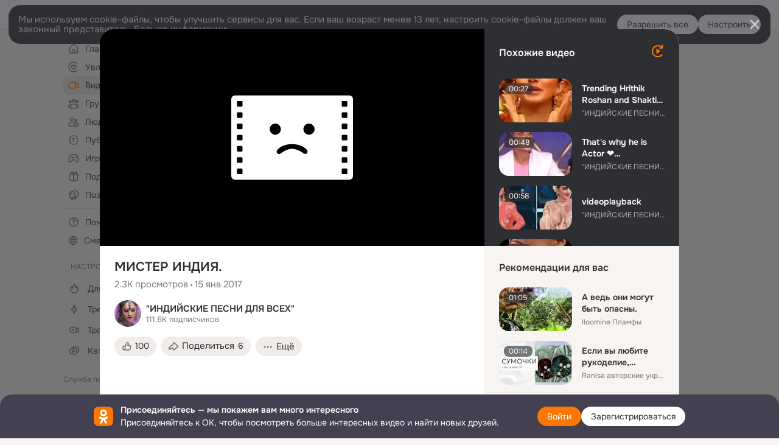

--- FILE ---
content_type: application/javascript; charset=utf-8
request_url: https://st-ok.cdn-vk.ru/res/js/LazyIconsCache_okki94dw.js
body_size: 27601
content:
define(["require","OK/utils/vanilla","OK/AjaxNavigationLog","OK/logger","OK/utils/screens"],function(s,a,m,g,p){
var r = {};"use strict";const n=JSON.parse(`{"More":"${"i_i3tme573"}","ico_1,5x_16":"${"i_bfs773zm"}","ico_18_plus_16":"${"i_ctw8nmdm"}","ico_18_plus_16_new":"${"i_hfo3rn4j"}","ico_1x_16":"${"i_jbs9fct4"}","ico_2x_16":"${"i_mbj9t2o1"}","ico_3d_photo_16":"${"i_gzltjiju"}","ico_5_plus_16":"${"i_ih1x67ir"}","ico_5_plus_circle_16":"${"i_nuvyol52"}","ico_achievements_16":"${"i_gt41318n"}","ico_add_16":"${"i_ih7zudg9"}","ico_add_circle_16":"${"i_i0bbbzgf"}","ico_add_photo_16":"${"i_bpdpn7bd"}","ico_air_16":"${"i_ix8amadx"}","ico_alert_circle_16":"${"i_zr55tjs8"}","ico_alert_circle_filled_16":"${"i_dj9s4haz"}","ico_align_center_16":"${"i_hpf9kzil"}","ico_align_left_16":"${"i_otmsv8yn"}","ico_align_right_16":"${"i_m6m9jzst"}","ico_amount_16":"${"i_ffntzbt5"}","ico_answer_small_16":"${"i_lxa5knzh"}","ico_army_16":"${"i_gpzuizlz"}","ico_arrow_down_16":"${"i_ore2jkqt"}","ico_arrow_left_up_16":"${"i_c2wmsqkj"}","ico_arrow_next":"${"i_kc0mpke3"}","ico_arrow_prev":"${"i_j58ymivs"}","ico_arrow_up_16":"${"i_hghfx5aj"}","ico_attach_16":"${"i_hwqgu9wr"}","ico_audio_replay_16":"${"i_od0550ww"}","ico_ava_decor_16":"${"i_ksbns7kf"}","ico_back_16":"${"i_loih1xw5"}","ico_balloons_16":"${"i_n139btf9"}","ico_block_16":"${"i_n5e6ph8o"}","ico_block_2_16":"${"i_hg9zvx9z"}","ico_bookmark_16":"${"i_j53rvlwv"}","ico_bookmark_c_16":"${"i_bc641cw9"}","ico_bookmark_off_16":"${"i_lud8plk9"}","ico_bookmark_off_v2_16":"${"i_k3nr8cpd"}","ico_brush_16":"${"i_kkknyr5d"}","ico_buttons_16":"${"i_d44aeve5"}","ico_cake_16":"${"i_foi3k9yx"}","ico_calendar_16":"${"i_pcre9hug"}","ico_camera_16":"${"i_kxz1pcll"}","ico_canvas_bold_16":"${"i_cfl4r2dz"}","ico_canvas_italic_16":"${"i_of4tkccg"}","ico_canvas_underline_16":"${"i_la2tjsgu"}","ico_card_16":"${"i_mk007qqt"}","ico_carousel_calls_16":"${"i_fpawit3t"}","ico_catalog_16":"${"i_i68txbat"}","ico_centering_16":"${"i_lbapax6s"}","ico_check-round_16":"${"i_np5jifdy"}","ico_check_circle_on_16":"${"i_jz3ma2hk"}","ico_check_official_16":"${"i_h95mjpak"}","ico_checkbox_off_16":"${"i_h4v33vv0"}","ico_checks_16":"${"i_erzu5e39"}","ico_clear_16":"${"i_gau3nky5"}","ico_clip_16":"${"i_f0a01box"}","ico_clock_16":"${"i_dbvugsdv"}","ico_clock_filled_16":"${"i_x5rjuo8w"}","ico_close_12":"${"i_m1zrg94r"}","ico_close_16":"${"i_5he3vgq7"}","ico_close_a_16":"${"i_b1fj70l8"}","ico_close_circle_16":"${"i_mc9wcf2t"}","ico_close_circle_filled_16":"${"i_ekb6t36a"}","ico_close_thin_16":"${"i_nm6o8ey1"}","ico_comment_16":"${"i_kzzc2puv"}","ico_comment_mini_16":"${"i_eq0gobg0"}","ico_comment_off_16":"${"i_d7utodx9"}","ico_comment_off_widget_16":"${"i_b3gnax3a"}","ico_comment_small_16":"${"i_d3g1w2mm"}","ico_comment_widget_16":"${"i_cyfrlb39"}","ico_competition_16":"${"i_lj5kx8dv"}","ico_compose_16":"${"i_n41cwnyq"}","ico_constructor_canvaz_16":"${"i_oek3vfp9"}","ico_constructor_canvaz_2_16":"${"i_kikkc34r"}","ico_copy_16":"${"i_g29q11x3"}","ico_copy_link_16":"${"i_btroyltz"}","ico_coupons_16":"${"i_em6oc8qy"}","ico_crop_16":"${"i_bwfrz5ff"}","ico_cut_16":"${"i_gtc3qoqd"}","ico_day":"${"i_3pzh23iu"}","ico_description_16":"${"i_jh9s9xyx"}","ico_dev_16":"${"i_owfheqvh"}","ico_developer_16":"${"i_hl3p43ne"}","ico_devs_16":"${"i_h5go705s"}","ico_discovery_16":"${"i_i9efz5b0"}","ico_discussions_16":"${"i_ljo1prjf"}","ico_dislike_16":"${"i_nku6f0up"}","ico_divider_16":"${"i_nx2xpek3"}","ico_docs_16":"${"i_bfi4yomk"}","ico_done_16":"${"i_g8lwtp2r"}","ico_done_checkbox_16":"${"i_nkhguth1"}","ico_door_arrow_left_16":"${"i_lzjg3n5k"}","ico_dots_16":"${"i_lbxinbsg"}","ico_down_16":"${"i_jwqwrur6"}","ico_download_16":"${"i_nsatsexs"}","ico_download_off_16":"${"i_nzaxuw2k"}","ico_earth_16":"${"i_oos08med"}","ico_edit_16":"${"i_rw3wewc8"}","ico_edit_cover_16":"${"i_ee9b1va9"}","ico_education_16":"${"i_hno5v6yb"}","ico_favourite_16":"${"i_g7xwz07g"}","ico_favourite_filled_16":"${"i_c8qkcke6"}","ico_feed_16":"${"i_ltvyo65l"}","ico_feed_follow_16":"${"i_2n1p8nst"}","ico_feed_follow_on_16":"${"i_mjhon2ii"}","ico_feed_off_16":"${"i_lnog8w1a"}","ico_feedback_challenge_18":"${"i_kg8lxq8q"}","ico_file_16":"${"i_j2wtngi9"}","ico_filter_16":"${"i_k88okhvm"}","ico_fire_16":"${"i_fy5945jm"}","ico_fire_elegant_16":"${"i_esvx6bhg"}","ico_flag_16":"${"i_l0hxhlo0"}","ico_flash_16":"${"i_mm9sp46h"}","ico_flyer_16":"${"i_jwalakt3"}","ico_follow_16":"${"i_k6snoqgh"}","ico_follow_off_16":"${"i_lf89l090"}","ico_forward_16":"${"i_kwrn9soo"}","ico_friends_invisible":"${"i_f4bumn4d"}","ico_friends_school":"${"i_cftqt5dj"}","ico_friends_share":"${"i_lxezy7pt"}","ico_friends_vk":"${"i_bz1wy054"}","ico_fullscreen_16":"${"i_g5wsxd6l"}","ico_games_16":"${"i_m5u2emqh"}","ico_games_outline_16":"${"i_gihxox4q"}","ico_geo_16":"${"i_d6a03ztg"}","ico_geo_24":"${"i_hxw5xqv3"}","ico_gif_16":"${"i_olz20vcm"}","ico_gif_2_16":"${"i_edg9y6bl"}","ico_gift_16":"${"i_i16zskbm"}","ico_gift_off_16":"${"i_fpunpxs0"}","ico_gift_outline_16":"${"i_pbf4xrn2"}","ico_globe_16":"${"i_d8vxpmwu"}","ico_google_auth_16":"${"i_jsv3bksa"}","ico_headphones_16":"${"i_kow3aam9"}","ico_heart_16":"${"i_gsbquptk"}","ico_hearts_2_16":"${"i_lcvbtzci"}","ico_help_circle_16":"${"i_km9ngqjf"}","ico_help_circle_filled_16":"${"i_edyyudxn"}","ico_history_backward_16":"${"i_mptxmk5d"}","ico_history_media_backward_16":"${"i_jezegeli"}","ico_hobbies_16":"${"i_l6sjlc3u"}","ico_home_16":"${"i_geb3h9yo"}","ico_info_circle_16":"${"i_o2nz1ftz"}","ico_info_filled_16":"${"i_iaxf2dq2"}","ico_invisible_16":"${"i_lnoxz6dd"}","ico_klass_16":"${"i_dwpvw3sw"}","ico_klass_dislike_widget_16":"${"i_c09ksd0m"}","ico_klass_filled_widget_c_16":"${"i_f854p0nx"}","ico_klass_groups_16":"${"i_mkrnszk8"}","ico_like_16":"${"i_ezzy97vr"}","ico_like_filled_24":"${"i_gmsiuisg"}","ico_link_external_16":"${"i_h3aspkfb"}","ico_list_16":"${"i_nuj1byw3"}","ico_location_16":"${"i_l1rid6g2"}","ico_location_fit_16":"${"i_bed1x2a5"}","ico_lock_16":"${"i_knsffyu3"}","ico_logo_ok_16":"${"i_otqnf1co"}","ico_logout_16":"${"i_lzjg3n5k"}","ico_loudspeaker_16":"${"i_c2uz642h"}","ico_mail_16":"${"i_10imts9v"}","ico_market_16":"${"i_hjtn5pn5"}","ico_masters_16":"${"i_krxbi3yj"}","ico_maximize_16":"${"i_g4f65r4y"}","ico_mention_16":"${"i_mgjcrqrm"}","ico_mention_off_16":"${"i_opij72w7"}","ico_menu_16":"${"i_qw3y7iyl"}","ico_message_16":"${"i_ngogeit4"}","ico_message_new_16":"${"i_cyo8z2iv"}","ico_message_off_16":"${"i_mfli8xw5"}","ico_message_readed_16":"${"i_nabyzoa3"}","ico_microphone_16":"${"i_gmdvof4z"}","ico_microphone_karaoke_16":"${"i_ns4n621l"}","ico_microphone_off_16":"${"i_jiqneiii"}","ico_mini_down_16":"${"i_hl6h026s"}","ico_mini_up_16":"${"i_ejq1w6ss"}","ico_minimize_16":"${"i_k805nnl1"}","ico_minus_16":"${"i_o551oaxs"}","ico_mobile_16":"${"i_hev8900y"}","ico_montage_studio_16":"${"i_ibraiz16"}","ico_more_16":"${"i_k38o4l2w"}","ico_more_circle_filled_16":"${"i_g827cwsq"}","ico_more_vertical_16":"${"i_eak4xu0t"}","ico_move_cover_16":"${"i_euieko9g"}","ico_movie_16":"${"i_ksmzjj27"}","ico_music_16":"${"i_dah3myun"}","ico_music_album_16":"${"i_dx7k3o88"}","ico_music_album_filled_16":"${"i_fibvcwil"}","ico_music_note_16":"${"i_ddq4bpap"}","ico_music_radio_16":"${"i_jlj1pugy"}","ico_next_filled_16":"${"i_lxzqj9sz"}","ico_night":"${"i_cab0ihxa"}","ico_notifications_16":"${"i_lwwl1rfb"}","ico_notifications_off_16":"${"i_k2cwyzuv"}","ico_notifications_web_16":"${"i_mw9bzs6o"}","ico_ny_video_16":"${"i_d38gcm3s"}","ico_ok_circle_16":"${"i_g6ygnuel"}","ico_ok_live_16":"${"i_ep7w4ukd"}","ico_ok_star_16":"${"i_ltwc2dxp"}","ico_paste_16":"${"i_cwdiilrv"}","ico_pause_16":"${"i_gkejrnuk"}","ico_pause_circle_16":"${"i_imo17h80"}","ico_percent_16":"${"i_oavl6uv8"}","ico_phone_16":"${"i_lklxg0s3"}","ico_phone_add_16":"${"i_wduk1ltq"}","ico_phone_circle_filled_16":"${"i_k57hh2iy"}","ico_phone_off_16":"${"i_l0defy56"}","ico_photo_16":"${"i_mh3kra1e"}","ico_photo_add_16":"${"i_pekdsmwy"}","ico_photo_album_16":"${"i_idotyem0"}","ico_photo_cover_install_16":"${"i_nza6zbwk"}","ico_photo_moment_16":"${"i_guroltzm"}","ico_photo_moment_add_16":"${"i_fw7106nu"}","ico_photo_off_16":"${"i_j9y5447w"}","ico_photo_web_16":"${"i_eugzynyn"}","ico_pin_16":"${"i_lz1d395y"}","ico_pin_off_16":"${"i_ca71czgs"}","ico_planet_16":"${"i_h5fsft0i"}","ico_play_16":"${"i_ng1wiqc9"}","ico_play_circle_16":"${"i_esghd2t0"}","ico_play_filled_16":"${"i_loy7biir"}","ico_playlist_16":"${"i_oxxcfnb8"}","ico_playlist_add_16":"${"i_c6he3tt4"}","ico_postcard_16":"${"i_lng14lxw"}","ico_previous_filled_16":"${"i_nedm9qm0"}","ico_print_16":"${"i_gjuiz03a"}","ico_privacy_16":"${"i_ch12oukm"}","ico_privacy_outline_16":"${"i_yg5y5sip"}","ico_promo_16":"${"i_l3y7onrh"}","ico_promote_16":"${"i_b59e4szx"}","ico_question_16":"${"i_jfi1vvnb"}","ico_quick_delivery_16":"${"i_dqy3ohc5"}","ico_quiz_16":"${"i_o3mj5r8l"}","ico_quote_16":"${"i_ih3tc3od"}","ico_rating_16":"${"i_krahw6nr"}","ico_readed_16":"${"i_em07o8q6"}","ico_rec_16":"${"i_kwsmvl7b"}","ico_record_16":"${"i_bf2afg8b"}","ico_refresh_16":"${"i_bj3kvzf2"}","ico_repeat_16":"${"i_ibktemzm"}","ico_reply_16":"${"i_lalvtamb"}","ico_reply_small_16":"${"i_b10vi97y"}","ico_reshare_16":"${"i_maf45sr4"}","ico_reshare_mini_16":"${"i_pexum716"}","ico_reshare_widget_16":"${"i_nwyll4o7"}","ico_right_16":"${"i_excv0c58"}","ico_rotate_photo_clockwise_16":"${"i_otbzjn2t"}","ico_rotate_photo_counterclockwise_16":"${"i_mrx74ws8"}","ico_rubl_circle_16":"${"i_k77a1gnn"}","ico_rubl_circle_outline_16":"${"i_d8z2f308"}","ico_safety_filled_16":"${"i_mwm064be"}","ico_screen_sharing_off_16":"${"i_gbug5vac"}","ico_screen_sharing_on_16":"${"i_i3owdt3q"}","ico_search_ zoom_16":"${"i_f3yh9xo5"}","ico_search_16":"${"i_i9i86ng3"}","ico_send_16":"${"i_msofod1b"}","ico_serials_16":"${"i_htm2p0q5"}","ico_services_16":"${"i_o16z4pq5"}","ico_settings_16":"${"i_lb9ejevb"}","ico_share_small_16":"${"i_o3xftxqh"}","ico_share_to_user_16":"${"i_m57j822r"}","ico_share_to_user_outline_16":"${"i_k0mwgom8"}","ico_shield_admin_16":"${"i_mmrryhet"}","ico_shield_moderator_16":"${"i_mogklxrc"}","ico_shield_moderator_change_16":"${"i_kvw4s2m3"}","ico_shield_moderator_off_16":"${"i_b2skqnmw"}","ico_shield_moderator_super_16":"${"i_ffqcqcnd"}","ico_shield_safety_16":"${"i_p33xrj4b"}","ico_shopping_cart_16":"${"i_e57r6v8o"}","ico_shuffle_16":"${"i_or1qy6pg"}","ico_smile_16":"${"i_hjtoyru6"}","ico_smile_filled_16":"${"i_mz1fp3qz"}","ico_smile_fine_16":"${"i_ecw5gnqh"}","ico_smile_round_16":"${"i_h103ect2"}","ico_smile_round_stroke_16":"${"i_lr88vb0x"}","ico_smile_sad_16":"${"i_kh8kex9d"}","ico_smile_sad_filled_16":"${"i_feb1i2n2"}","ico_smile_square_filled_16":"${"i_oj3mn2tb"}","ico_smile_square_stroke_16":"${"i_ktqe8hg5"}","ico_sort_16":"${"i_bolglvka"}","ico_sound_16":"${"i_mb9kjfgr"}","ico_sound_bluetooth_16":"${"i_ludc6ln3"}","ico_sound_minimal_16":"${"i_kpoq562i"}","ico_sound_off_16":"${"i_fnytvmep"}","ico_sound_off_2_16":"${"i_oz2zg15o"}","ico_sparkle_square_16":"${"i_dk4bd5t8"}","ico_sparkle_square_filled_16":"${"i_lidfwwbc"}","ico_sport_16":"${"i_i1ef7l5c"}","ico_star_16":"${"i_e8agkc3t"}","ico_stars":"${"i_eyqx0qc0"}","ico_statictics_16":"${"i_rgtk6h3m"}","ico_status_error_16":"${"i_h430iy62"}","ico_status_terminated":"${"i_db6n0jkv"}","ico_sticker_create_16":"${"i_e14ueim3"}","ico_stop_16":"${"i_ozbc8ljw"}","ico_stop_circle_16":"${"i_i07ilm6g"}","ico_subscribe_16":"${"i_ihusuen2"}","ico_subscribe_off_16":"${"i_im15z9jc"}","ico_tags_16":"${"i_mednqldi"}","ico_tamtam_logo_16":"${"i_ir6mge2u"}","ico_text_16":"${"i_ih7rowlx"}","ico_text_bold_16":"${"i_kolsyca6"}","ico_text_code_16":"${"i_fypl2240"}","ico_text_crossing_16":"${"i_nicav5sd"}","ico_text_header_16":"${"i_liobingb"}","ico_text_italic_16":"${"i_bjb6yh4l"}","ico_text_mono_16":"${"i_fg1din4t"}","ico_text_subheader_16":"${"i_lz1cfhgx"}","ico_text_underline_16":"${"i_ghi9azmm"}","ico_top_16":"${"i_ifuh4ds2"}","ico_topic_16":"${"i_gfxlhx5u"}","ico_trash_16":"${"i_d26g9lhs"}","ico_tv_show_16":"${"i_ln8n2g37"}","ico_unload_statistic_16":"${"i_i7kzgg23"}","ico_unlock_16":"${"i_byzge8mp"}","ico_unreaded_16":"${"i_m8m4w7w3"}","ico_up_16":"${"i_n49iay0q"}","ico_upload_16":"${"i_by2ow2c9"}","ico_url_16":"${"i_g6d1itae"}","ico_url_add_16":"${"i_bnyijdss"}","ico_user_16":"${"i_o00q28n8"}","ico_user_add_16":"${"i_gzcnlntd"}","ico_user_added_16":"${"i_oth20891"}","ico_user_block_16":"${"i_gcl3fyze"}","ico_user_contact_16":"${"i_kvg0poux"}","ico_user_gift_16":"${"i_peiv5na1"}","ico_user_hide_16":"${"i_olsr5pnk"}","ico_user_online_16":"${"i_lt5z16rk"}","ico_user_request_16":"${"i_et3xkjt0"}","ico_user_request_2_16":"${"i_c3uew05m"}","ico_user_share_16":"${"i_h9vg61zf"}","ico_user_share_outline_16":"${"i_ln26kazm"}","ico_user_square_16":"${"i_n5q92x8k"}","ico_user_star_16":"${"i_cx5oxj23"}","ico_user_tag_16":"${"i_bbfl6f90"}","ico_users_16":"${"i_cwualtj3"}","ico_users_3_16":"${"i_mgtdgwxk"}","ico_uslugi_16":"${"i_m63kislk"}","ico_uturn_16":"${"i_awc7au10"}","ico_video_24":"${"i_ljl6csqd"}","ico_video_add_16":"${"i_j6884dw7"}","ico_video_album_16":"${"i_jsqepzkr"}","ico_video_blog_16":"${"i_l1ccv8lp"}","ico_video_catalog_16":"${"i_56cpeokp"}","ico_video_file_16":"${"i_nugmsyqq"}","ico_video_kids_16":"${"i_nug92y06"}","ico_video_note_16":"${"i_higvzow3"}","ico_videocam_16":"${"i_dh6iqj69"}","ico_videocam_off_16":"${"i_f4hezclt"}","ico_videocam_translation_16":"${"i_kvvk4yzx"}","ico_videocam_translation_add_16":"${"i_h7x6tud2"}","ico_view_16":"${"i_e33od8lg"}","ico_view_grid_16":"${"i_dqvywx85"}","ico_view_off_16":"${"i_owmb4udk"}","ico_vip_16":"${"i_4xecj30l"}","ico_vk_logo_16":"${"i_g40d8zve"}","ico_voting_16":"${"i_f596w3hl"}","ico_wallet_16":"${"i_d80aw2rs"}","ico_warning_triangle_16":"${"i_i0vmiybt"}","ico_web_16":"${"i_lw9n6vnv"}","ico_work_16":"${"i_nk064igz"}","photo-solid_16":"${"i_n8cd9wo4"}","remove-school-suggestion":"${"i_kvn72hez"}","school-suggestion":"${"i_e6m1c84l"}","12/ico_add_12":"${"i_oi6g0wcl"}","12/ico_alert_12":"${"i_ic67mytc"}","12/ico_arrow_down":"${"i_eph4g2vu"}","12/ico_arrow_down_diagonal_12":"${"i_co07mtqx"}","12/ico_arrow_right_down":"${"i_jeok8l3l"}","12/ico_arrow_right_up":"${"i_elvcye5c"}","12/ico_arrow_up":"${"i_ky4ilip3"}","12/ico_arrow_up_diagonal_12":"${"i_m80xq4ih"}","12/ico_attach_12":"${"i_btw75l91"}","12/ico_back_12":"${"i_blps0l1i"}","12/ico_block_12":"${"i_f2kn50ae"}","12/ico_bookmark_12":"${"i_irebbk6p"}","12/ico_bookmark_off_12":"${"i_mmysrvoj"}","12/ico_call_12":"${"i_n1te4zuu"}","12/ico_call_off_12":"${"i_dmdlcfta"}","12/ico_camera_12":"${"i_dy0rje81"}","12/ico_check_12":"${"i_f25jjpsw"}","12/ico_clock_12":"${"i_cnf487ix"}","12/ico_close_12":"${"i_fiouhzm1"}","12/ico_close_a_12":"${"i_813l6csn"}","12/ico_comment_12":"${"i_fum2fsja"}","12/ico_creator_of_conversation_12":"${"i_hw5mkqv1"}","12/ico_done_12":"${"i_flgavec5"}","12/ico_dot_12":"${"i_8xlbwit9"}","12/ico_down_12":"${"i_t82ox0np"}","12/ico_download_12":"${"i_tqylvza4"}","12/ico_dzen_logo_12_dark":"${"i_gmaf6bya"}","12/ico_dzen_logo_12_light":"${"i_k78djyie"}","12/ico_edit_12":"${"i_kiva9kj0"}","12/ico_emotions_tip_arrow_12":"${"i_gdh4rwgp"}","12/ico_favourite_12":"${"i_nsztew9v"}","12/ico_favourite_filled_12":"${"i_gbp5cqmc"}","12/ico_forward_12":"${"i_a9ijh371"}","12/ico_gift_12":"${"i_eexgkrc0"}","12/ico_headphones_12":"${"i_oikh0iyo"}","12/ico_help_12":"${"i_gyo96c6z"}","12/ico_help_circle_12":"${"i_i2s6b8tb"}","12/ico_info_12":"${"i_cljcmib2"}","12/ico_info_circle_12":"${"i_gxcs8l34"}","12/ico_information_12":"${"i_iz1bujzn"}","12/ico_klass_12":"${"i_gjoyzu35"}","12/ico_left_12":"${"i_ivj44mzm"}","12/ico_like_12":"${"i_lp44exgn"}","12/ico_link_12":"${"i_o72z4awv"}","12/ico_link_external_12":"${"i_g09jhzkd"}","12/ico_list_12":"${"i_m1v68i8d"}","12/ico_location_12":"${"i_mzabu7va"}","12/ico_lock_12":"${"i_oqgt1h5p"}","12/ico_loudspeaker_12":"${"i_45cmfv99"}","12/ico_markedread_12":"${"i_grz3jq7o"}","12/ico_maximize_12":"${"i_gudbzp3o"}","12/ico_media_forward_12":"${"i_olplalg3"}","12/ico_media_pause_12":"${"i_eatjivpi"}","12/ico_media_play_12":"${"i_c9o7uaj7"}","12/ico_message_12":"${"i_hfi4ve49"}","12/ico_message_opened_12":"${"i_kz1vup98"}","12/ico_mini_down_12":"${"i_ckhfp5vc"}","12/ico_minus_12":"${"i_jdidjcx7"}","12/ico_mobile_12":"${"i_if1rv20s"}","12/ico_mobile_online_12":"${"i_dk2ai4yg"}","12/ico_mobile_online_1_12":"${"i_khj55f3c"}","12/ico_more_vertical_12":"${"i_d84o4gf2"}","12/ico_music_note_12":"${"i_ksoa77co"}","12/ico_notifications_12":"${"i_kb7w6bts"}","12/ico_notifications_off_12":"${"i_cphd5ho3"}","12/ico_ok_circle_12":"${"i_msaw0gx1"}","12/ico_ok_circle_filled_12":"${"i_i520abyt"}","12/ico_ok_live_12":"${"i_fntcve3a"}","12/ico_oks_12":"${"i_clp2qpxv"}","12/ico_pause_12":"${"i_mbwro1vs"}","12/ico_phone_12":"${"i_ctpbu51l"}","12/ico_phone_circle_12":"${"i_bldoml7j"}","12/ico_phone_circle_filled_12":"${"i_gpb9488c"}","12/ico_phone_off_12":"${"i_i24uvz02"}","12/ico_photo_12":"${"i_ejv05eoi"}","12/ico_pin_12":"${"i_g0p2c1yi"}","12/ico_play_12":"${"i_k2leid2x"}","12/ico_play_filled_12":"${"i_drm2tbve"}","12/ico_question_12":"${"i_iu9xi4ju"}","12/ico_rating_12":"${"i_bmu7405s"}","12/ico_recent_12":"${"i_lk0q9av0"}","12/ico_repeat_12":"${"i_jla1o5z5"}","12/ico_reply_12":"${"i_ldq09ldl"}","12/ico_reply_small_12":"${"i_ogak0iaq"}","12/ico_reshare_12":"${"i_f25lfejf"}","12/ico_right_12":"${"i_kmi5x323"}","12/ico_settings_12":"${"i_n8c6frmi"}","12/ico_share_12":"${"i_krtugb3z"}","12/ico_shield_moderator_12":"${"i_ngh8lwxo"}","12/ico_shield_star_12":"${"i_b456dwvs"}","12/ico_small-arrow-right_12":"${"i_ldldkgmd"}","12/ico_star_12":"${"i_l8hqeb68"}","12/ico_statictics_12":"${"i_c02tezmh"}","12/ico_status_error_12":"${"i_msfvw585"}","12/ico_stop_12":"${"i_fza8ouhm"}","12/ico_text_12":"${"i_b11xzito"}","12/ico_trash_12":"${"i_f8fnpxl6"}","12/ico_unlock_12":"${"i_cflrxtsr"}","12/ico_up_12":"${"i_nrxjlsto"}","12/ico_up_color_12":"${"i_isjzuomo"}","12/ico_user_12":"${"i_3kt9f3by"}","12/ico_user_tag_12":"${"i_dujxhpva"}","12/ico_users_12":"${"i_d8q7phwn"}","12/ico_videocam_12":"${"i_mt8ekjnp"}","12/ico_view_12":"${"i_gkpn9av3"}","12/ico_views_12":"${"i_m48byi2c"}","12/ico_vk_12":"${"i_bwa180ty"}","12/ico_wait_12":"${"i_813l6csn"}","128/ico_men_128":"${"i_ldevzd4z"}","128/ico_women_128":"${"i_jtolfss4"}","18/ico_5+_circle_18":"${"i_hnh4zdli"}","18/ico_all_inclusive_18":"${"i_dnnoa13i"}","18/ico_auction_18":"${"i_ighggrde"}","18/ico_ava_decor_18":"${"i_i0a0ntsn"}","18/ico_balloons_18":"${"i_dw1giqit"}","18/ico_bookmark_18":"${"i_k2lzguce"}","18/ico_competition_18":"${"i_ceojymh8"}","18/ico_discovery_18":"${"i_ou9t36tg"}","18/ico_feed_18":"${"i_k8rxdup7"}","18/ico_flyer_18":"${"i_li77exar"}","18/ico_games_18":"${"i_im9hqhxu"}","18/ico_gift_18":"${"i_mqt5uenw"}","18/ico_guests_18":"${"i_o68h7a19"}","18/ico_hashtag_square_18":"${"i_pd8xod2o"}","18/ico_hearts_18":"${"i_g97s441k"}","18/ico_help_circle_18":"${"i_peizz0iz"}","18/ico_hobbies_18":"${"i_kc54n78e"}","18/ico_home_18":"${"i_hk04y9o4"}","18/ico_invisible_18":"${"i_dq5e5w2a"}","18/ico_kitten-hobbies_18":"${"i_eev6vyjg"}","18/ico_lamp_18":"${"i_hhk35mp3"}","18/ico_list_18":"${"i_b8lsnrj8"}","18/ico_lock_18":"${"i_g2i3r13j"}","18/ico_loudspeaker_18":"${"i_m0qsd3dn"}","18/ico_market_18":"${"i_kr7a96vw"}","18/ico_masters_18":"${"i_nox26bhc"}","18/ico_more_circle_18":"${"i_biwnjvwh"}","18/ico_more_circle_filled_18":"${"i_nklptvt3"}","18/ico_music_18":"${"i_oa19fj5m"}","18/ico_notes_18":"${"i_bb69agmb"}","18/ico_ok_business_18":"${"i_kmjoev1n"}","18/ico_ok_circle_18":"${"i_d4gng7qb"}","18/ico_photo_18":"${"i_g7s5w17h"}","18/ico_photo_moment_18":"${"i_ekcf34o3"}","18/ico_poster_18":"${"i_gwgt5733"}","18/ico_promote_18":"${"i_kea2m662"}","18/ico_rubl_circle_18":"${"i_d0l52y1m"}","18/ico_services_18":"${"i_bcehfbsf"}","18/ico_settings_18":"${"i_ex317lgj"}","18/ico_shield_moderator_18":"${"i_oyk4mxxp"}","18/ico_sun_smile_18":"${"i_i418vtyc"}","18/ico_user_18":"${"i_f8o6m06g"}","18/ico_user_add_18":"${"i_mz1cmz94"}","18/ico_user_online_18":"${"i_oya9yfnj"}","18/ico_user_square_18":"${"i_dk8ulici"}","18/ico_users_18":"${"i_ja4ip7wf"}","18/ico_users_3_18":"${"i_g9ofpfbm"}","18/ico_uslugi_18":"${"i_pegsan5d"}","18/ico_videocam_18":"${"i_iwy7xtgi"}","18/ico_wallet_18":"${"i_kz966xon"}","20/ico_add_20":"${"i_k15udsdg"}","20/ico_back_20":"${"i_joumhw4z"}","20/ico_camera_20":"${"i_kkggcpm8"}","20/ico_close_20":"${"i_idxdd5eh"}","20/ico_flyer_20":"${"i_o85m9ca1"}","20/ico_hashtag_square_20":"${"i_bgdl146f"}","20/ico_lamp_20":"${"i_iqc19ubt"}","20/ico_media_repeat_20":"${"i_mv8mslcl"}","20/ico_media_shuffle_20":"${"i_s2z62cly"}","20/ico_more_20":"${"i_dh36xfsy"}","20/ico_notes_20":"${"i_gop675da"}","20/ico_playlist_20":"${"i_ebw9fis9"}","20/ico_poll_20":"${"i_d0n4pqwb"}","20/ico_right_20":"${"i_m10kw0ig"}","20/ico_ruby_20":"${"i_nvgo4p2s"}","20/ico_share_20":"${"i_j0qj9uts"}","20/ico_sound_20":"${"i_g7gxtesl"}","20/ico_sound_off_20":"${"i_m4zosqxf"}","20/ico_sound_quieter_20":"${"i_o2o3xxwu"}","20/ico_trash_20":"${"i_gk5tm65i"}","20/ico_videocam_20":"${"i_ohq3omws"}","20/ico_videocam_translation_20":"${"i_bkmd549f"}","24/24_ico_alert_stroke_24":"${"i_kyd0cqi3"}","24/ic_align-center":"${"i_owszqgfx"}","24/ic_align-left":"${"i_mqk0o45v"}","24/ico_1,5x_24":"${"i_np7slw1h"}","24/ico_1x_24":"${"i_je57n7te"}","24/ico_2x_24":"${"i_wr8oig32"}","24/ico_3d_photo_24":"${"i_iut78tf0"}","24/ico_5_plus_circle_24":"${"i_dz655xjk"}","24/ico_a_plus_24":"${"i_e0jkcrh4"}","24/ico_achievements_24":"${"i_l53ih9qs"}","24/ico_actions_24":"${"i_d6of9rn5"}","24/ico_ad_link_24":"${"i_g05sg833"}","24/ico_add_24":"${"i_i4202eth"}","24/ico_add_album_24":"${"i_n3fkb6sy"}","24/ico_add_circle_24":"${"i_bti23iot"}","24/ico_add_square_24":"${"i_f7o6hh85"}","24/ico_airpot_24":"${"i_cekcoxc5"}","24/ico_alert_circle_24":"${"i_enthzu22"}","24/ico_alert_circle_filled_24":"${"i_ouls26iz"}","24/ico_alert_stroke_24":"${"i_oxtej4lr"}","24/ico_all_inclusive_24":"${"i_cag45bhx"}","24/ico_appletv_24":"${"i_oba1x9gb"}","24/ico_apps_24":"${"i_crsc357a"}","24/ico_army_24":"${"i_3dxn0thb"}","24/ico_arrow_circle_24":"${"i_mhnrtqzd"}","24/ico_arrow_down_24":"${"i_d855o3np"}","24/ico_arrow_left_24":"${"i_il7sr5jr"}","24/ico_arrow_redo_24":"${"i_fecqhlby"}","24/ico_arrow_undo_24":"${"i_d3y5tcv0"}","24/ico_arrow_up_24":"${"i_n03foehb"}","24/ico_attach_24":"${"i_hzmkpa6e"}","24/ico_ava_decor_24":"${"i_gi6494v2"}","24/ico_avtoplay_24":"${"i_fzy660kh"}","24/ico_back_24":"${"i_op0jayoy"}","24/ico_back_24_2":"${"i_fzwn9vvt"}","24/ico_back_big_24":"${"i_h88ts2hz"}","24/ico_backspace_24":"${"i_cn1e418u"}","24/ico_balloons_24":"${"i_lr883qa6"}","24/ico_balloons_2_24":"${"i_ibvn4tch"}","24/ico_black_field_off_24":"${"i_mkszf0pk"}","24/ico_black_field_on_24":"${"i_hk28n9wq"}","24/ico_block_24":"${"i_oyu4ee29"}","24/ico_bluetooth_24":"${"i_luvgwtho"}","24/ico_bookmark_24":"${"i_dp0aes7l"}","24/ico_bookmark_off_24":"${"i_nhmn3368"}","24/ico_boomerang_24":"${"i_f00cff3u"}","24/ico_brush_24":"${"i_lbtjxaig"}","24/ico_cake_24":"${"i_mcieolys"}","24/ico_calendar_24":"${"i_i0lwy35m"}","24/ico_camera_24":"${"i_fd834119"}","24/ico_camera_circle_filled_24":"${"i_oowomk2n"}","24/ico_camera_rotate_24":"${"i_ebry6nhp"}","24/ico_card_24":"${"i_npc780dz"}","24/ico_carousel_24":"${"i_oqhdm0hw"}","24/ico_carousel_2_24":"${"i_nx1sot70"}","24/ico_carousel_calls_24":"${"i_oy9ad8xn"}","24/ico_cat_24":"${"i_eyu1ulal"}","24/ico_check_circle_off_24":"${"i_h1e2abpq"}","24/ico_check_circle_on_24":"${"i_ge4dm65e"}","24/ico_checkbox_choose_24":"${"i_oiym5z78"}","24/ico_checkbox_empty_24":"${"i_kan0zy2m"}","24/ico_checkbox_off_24":"${"i_nubg5md3"}","24/ico_checks_24":"${"i_buyuoe9z"}","24/ico_clear_24":"${"i_dx0cwip5"}","24/ico_clock_24":"${"i_e0n6eqih"}","24/ico_close_24":"${"i_lasg66k3"}","24/ico_close_circle_24":"${"i_gvpvqoca"}","24/ico_close_circle_filled_24":"${"i_fu3dt32n"}","24/ico_close_pad_24":"${"i_bxxkdznj"}","24/ico_collage_24":"${"i_l5ji904c"}","24/ico_comment_24":"${"i_fr8dxyw0"}","24/ico_comment_off_24":"${"i_guqolcpy"}","24/ico_comment_translation_24":"${"i_kqpdw0xv"}","24/ico_comments_off_24":"${"i_g5ey1dg6"}","24/ico_competition_24":"${"i_nn8kqp18"}","24/ico_compose_24":"${"i_thssfm66"}","24/ico_computer_24":"${"i_no5hjuae"}","24/ico_copy_24":"${"i_ceaaoagh"}","24/ico_crop_24":"${"i_botuax5n"}","24/ico_cut_24":"${"i_jhxtynyo"}","24/ico_day_24":"${"i_nncnp550"}","24/ico_delivery_24":"${"i_mouw64nx"}","24/ico_description_24":"${"i_mxb8hvpi"}","24/ico_developer_24":"${"i_fsky8hkx"}","24/ico_diamond_24":"${"i_jtcnzbg6"}","24/ico_discover_24":"${"i_en1pb2hw"}","24/ico_discover_stroke_24":"${"i_mn2hf7q0"}","24/ico_discussions_24":"${"i_wo2xg2a0"}","24/ico_discussions_off_24":"${"i_eyznocj7"}","24/ico_dislike_24":"${"i_m4udwh9g"}","24/ico_done_24":"${"i_j62teg0l"}","24/ico_done_c_24":"${"i_hdtqi5fu"}","24/ico_dots_24":"${"i_j4hfal9n"}","24/ico_down_24":"${"i_b0fjemlg"}","24/ico_download_24":"${"i_nfpwn8l3"}","24/ico_download_from_comp_24":"${"i_efbrfo1l"}","24/ico_drag_24":"${"i_kkh815g3"}","24/ico_duel_star_24":"${"i_bw82nz7q"}","24/ico_duel_star_filled_24":"${"i_hlv5zrrh"}","24/ico_edit_24":"${"i_hoj36d8n"}","24/ico_education_24":"${"i_fag2gxdq"}","24/ico_equalize_24":"${"i_mni57p5w"}","24/ico_events_24":"${"i_g49xpud1"}","24/ico_explicit_24":"${"i_nn2iphd8"}","24/ico_fast_time_24":"${"i_h7o5avtj"}","24/ico_favourite_24":"${"i_gxicngxt"}","24/ico_favourite_filled_24":"${"i_e2eq5aid"}","24/ico_favourite_half_filled_24":"${"i_fmpf3jyh"}","24/ico_favourite_off_24":"${"i_j4hj4jl1"}","24/ico_feed_24":"${"i_gy2d22fd"}","24/ico_feed_follow_24":"${"i_l9ftdhu3"}","24/ico_feed_follow_on_24":"${"i_mu8j7yb9"}","24/ico_feed_off_24":"${"i_cbe8t6tt"}","24/ico_file_24":"${"i_i5g4995k"}","24/ico_file_selected_24":"${"i_lnyjwckc"}","24/ico_filter_24":"${"i_fovj29tx"}","24/ico_fire_24":"${"i_canlxt2f"}","24/ico_flag_24":"${"i_o3nrtuc1"}","24/ico_flags_24":"${"i_ogo6htig"}","24/ico_flash_24":"${"i_8338ia0o"}","24/ico_flash_auto_24":"${"i_hmyxxsmp"}","24/ico_flash_off_24":"${"i_d7ctj0ah"}","24/ico_flashlight_24":"${"i_mcyed62j"}","24/ico_flip_24":"${"i_3ddz9qs4"}","24/ico_flower_24":"${"i_ljyeam2r"}","24/ico_flower_chamomile_24":"${"i_e6k2x4gg"}","24/ico_flyer_24":"${"i_lmtsj3ho"}","24/ico_follow_on_24":"${"i_k3uufie2"}","24/ico_food_24":"${"i_mzxpelpi"}","24/ico_forum_24":"${"i_pd5me5jw"}","24/ico_forward_24":"${"i_ka8jxohs"}","24/ico_gamepad_outline_24":"${"i_dvxnpq06"}","24/ico_games_24":"${"i_ly7a86gr"}","24/ico_geo_24":"${"i_hlfc2gp6"}","24/ico_geo_layers_24":"${"i_oi0hvt6u"}","24/ico_gif_24":"${"i_nece6219"}","24/ico_gif_web_24":"${"i_hkmyse72"}","24/ico_gift_24":"${"i_iawweiw2"}","24/ico_gift_off_24":"${"i_c7i1bdex"}","24/ico_gift_question_filled_24":"${"i_jxgd1pu8"}","24/ico_gifts_24":"${"i_f38dpguw"}","24/ico_gifts_outline_24":"${"i_c7e9dztg"}","24/ico_glasses_24":"${"i_nxu1kkqn"}","24/ico_globe_24":"${"i_c7mqzrf7"}","24/ico_goods_2_24":"${"i_fr5busq4"}","24/ico_goods_3_24":"${"i_j5r3jr7a"}","24/ico_google_chromecast_24":"${"i_lvula2lt"}","24/ico_groupnotif_24":"${"i_n28wz5l1"}","24/ico_guests_24":"${"i_lb1srnmb"}","24/ico_hand_24":"${"i_ea0elyhs"}","24/ico_hand_cursor_24":"${"i_kuqisy3m"}","24/ico_hashtag_24":"${"i_gfwl9uwh"}","24/ico_hashtag_square_24":"${"i_d4tfdh9n"}","24/ico_headphones_24":"${"i_oelskydk"}","24/ico_help_circle_24":"${"i_jfydtx0d"}","24/ico_help_circle_filled_24":"${"i_f0agrs93"}","24/ico_history_autoplay_24":"${"i_muu3g1to"}","24/ico_history_backward_24":"${"i_ok0fd5io"}","24/ico_history_media_backward_24":"${"i_pab0wa0n"}","24/ico_home_24":"${"i_w1bs5wi8"}","24/ico_info_circle_24":"${"i_gbivqzef"}","24/ico_invisible_24":"${"i_cm9esnde"}","24/ico_invisible_off_24":"${"i_jbaldc4j"}","24/ico_keyboard_24":"${"i_bfzu4ybg"}","24/ico_klass_24":"${"i_lxxw8u3t"}","24/ico_klass_star_24":"${"i_pe74cxmb"}","24/ico_lamp_24":"${"i_dh67cxrd"}","24/ico_like_24":"${"i_kucb7yh3"}","24/ico_like_outline_24":"${"i_gwaezoa2"}","24/ico_link_external_24":"${"i_j07dloxp"}","24/ico_list_24":"${"i_dksd1m05"}","24/ico_location_24":"${"i_ov13lofc"}","24/ico_location_off_24":"${"i_dbmj47ga"}","24/ico_lock_24":"${"i_h1awkcor"}","24/ico_lock_circle_filled_24":"${"i_hj3n7r1k"}","24/ico_lock_pad_24":"${"i_hz8jmn5o"}","24/ico_logo_24":"${"i_b0wvouoj"}","24/ico_logout_24":"${"i_gn53xaca"}","24/ico_lottery_24":"${"i_nw0fs4ej"}","24/ico_loudspeaker_24":"${"i_bmjxmyw8"}","24/ico_mark_24":"${"i_qy7f30n2"}","24/ico_marker_24":"${"i_bs7kyyxi"}","24/ico_marker_circle_24":"${"i_crg6pjvs"}","24/ico_market_24":"${"i_eb15ir5i"}","24/ico_mask_24":"${"i_iy3ach3r"}","24/ico_masters_24":"${"i_moj3m48n"}","24/ico_maximize_24":"${"i_kolx4r73"}","24/ico_mcdonalds_24":"${"i_bccy96oe"}","24/ico_media_forward_big_24":"${"i_ozphcdom"}","24/ico_media_pause_2_24":"${"i_ewdy1eq3"}","24/ico_media_play_2_24":"${"i_law8py1d"}","24/ico_media_repeat_24":"${"i_lzty9lyj"}","24/ico_mention_24":"${"i_gj7b2a6l"}","24/ico_menu_24":"${"i_oh262tsx"}","24/ico_message_24":"${"i_abb8axh7"}","24/ico_message_2_24":"${"i_hpjgt7lm"}","24/ico_message_new_24":"${"i_hcnuo5c8"}","24/ico_message_off_24":"${"i_g6qg5dkz"}","24/ico_message_readed_24":"${"i_lvlbnlkh"}","24/ico_microphone_filled_24":"${"i_eg0u47g7"}","24/ico_microphone_karaoke_24":"${"i_c7yly6cl"}","24/ico_microphone_off_24":"${"i_ce47krv4"}","24/ico_minimize_24":"${"i_evx99jpi"}","24/ico_mobile_24":"${"i_l2r94381"}","24/ico_moment_24":"${"i_fjnkkecj"}","24/ico_more_24":"${"i_cpc8bjmt"}","24/ico_more_circle_24":"${"i_g5ruojp6"}","24/ico_more_vertical_24":"${"i_kmds92mm"}","24/ico_movie_24":"${"i_b2jefqkj"}","24/ico_music_24":"${"i_dcyqwpdx"}","24/ico_music_album_24":"${"i_ab9a5mon"}","24/ico_music_collection_24":"${"i_ffpp5wof"}","24/ico_my_location_24":"${"i_k0umz62k"}","24/ico_nature_thin_24":"${"i_kt3zw0hi"}","24/ico_neon_pen_circle_24":"${"i_mufnpvo1"}","24/ico_new_star_filled_24":"${"i_kwscvt5p"}","24/ico_next_24":"${"i_k0r1jxqq"}","24/ico_next_filled_24":"${"i_hmttbj7s"}","24/ico_next_secs_24":"${"i_jgmxv9bk"}","24/ico_night_24":"${"i_hvvjfi0e"}","24/ico_notifications_24":"${"i_pc3s1shx"}","24/ico_notifications_off_24":"${"i_mm6rsgte"}","24/ico_notifications_on_24":"${"i_ncopnd82"}","24/ico_ok_24":"${"i_m60dbbc2"}","24/ico_ok_business_24":"${"i_dndd11jf"}","24/ico_ok_circle_24":"${"i_j87d3jap"}","24/ico_ok_live_24":"${"i_gd7pf9nv"}","24/ico_ok_star_24":"${"i_n15szv6z"}","24/ico_oklive_24":"${"i_mffawm91"}","24/ico_oklive_bold_24":"${"i_bypupa67"}","24/ico_oks_24":"${"i_g96capuf"}","24/ico_pause_24":"${"i_b71uxx8x"}","24/ico_pause_circle_24":"${"i_be4r53zd"}","24/ico_pen_24":"${"i_b3c0cb14"}","24/ico_pen_2_24":"${"i_biohreae"}","24/ico_pen_circle_24":"${"i_gulvslls"}","24/ico_percent_24":"${"i_ipf8w59m"}","24/ico_phone_24":"${"i_nhoqnf2y"}","24/ico_phone_circle_24":"${"i_bexaf8dc"}","24/ico_phone_circle_filled_24":"${"i_b0z6w8r3"}","24/ico_phone_circle_filled_off_24":"${"i_md91aka7"}","24/ico_phone_circle_off_24":"${"i_nq4i1px4"}","24/ico_phone_off_24":"${"i_nyb1r2mk"}","24/ico_photo_24":"${"i_g528y0i9"}","24/ico_photo_add_24":"${"i_n8via36w"}","24/ico_photo_album_24":"${"i_l7yvqkud"}","24/ico_photo_cover_install_24":"${"i_mux96mlu"}","24/ico_photo_cover_install_filled_24":"${"i_gmx7scoz"}","24/ico_photo_crop_24":"${"i_jlvlsvs7"}","24/ico_photo_gallery_mobile_24":"${"i_hd78nczr"}","24/ico_photo_live_24":"${"i_kxxp5wc9"}","24/ico_photo_live_off_24":"${"i_b31zc6hn"}","24/ico_photo_moment_24":"${"i_l6ac6ca9"}","24/ico_photo_moment_add_24":"${"i_gqw075y8"}","24/ico_photo_ok_24":"${"i_vwxtnv1a"}","24/ico_photo_web_24":"${"i_cglasq97"}","24/ico_picture_in_picture_24":"${"i_e6a7qiou"}","24/ico_pin_24":"${"i_ixemt32f"}","24/ico_pin_off_24":"${"i_fv5p5e1a"}","24/ico_play_24":"${"i_m98tbftg"}","24/ico_play_circle_24":"${"i_j5jebqmq"}","24/ico_play_circle_2_24":"${"i_c4e5eibv"}","24/ico_play_circle_filled_24":"${"i_ecvjjb21"}","24/ico_play_filled_24":"${"i_xm4y7zqs"}","24/ico_play_next_24":"${"i_m1qa41k5"}","24/ico_play_small_filled_24":"${"i_l59sgp17"}","24/ico_playlist_24":"${"i_bfwheqvy"}","24/ico_playlist_add_24":"${"i_cpd95tug"}","24/ico_poll_24":"${"i_jym8ia92"}","24/ico_previous_24":"${"i_ea9plu9s"}","24/ico_previous_filled_24":"${"i_bdaa8qx9"}","24/ico_previous_secs_24":"${"i_dmp1egyn"}","24/ico_promote_24":"${"i_dpxo1o6w"}","24/ico_proportion_24":"${"i_n2vc6fwd"}","24/ico_qrcode_24":"${"i_iz1c0tv2"}","24/ico_question_24":"${"i_cfm14tqn"}","24/ico_question_filled_24":"${"i_c9jzugyn"}","24/ico_question_moments_24":"${"i_kuggkavz"}","24/ico_quote_24":"${"i_j3zp8b2x"}","24/ico_radio_24":"${"i_nc2eoph3"}","24/ico_rating_24":"${"i_gbe4wks3"}","24/ico_rating_2_24":"${"i_kak7jtxp"}","24/ico_readed_24":"${"i_d641ab63"}","24/ico_recent_thin_24":"${"i_iiybxxnp"}","24/ico_refresh_24":"${"i_ljgc1r45"}","24/ico_repeat_1_24":"${"i_kyi1v7di"}","24/ico_repeat_24":"${"i_k8e3561l"}","24/ico_reply_24":"${"i_gebt3uhl"}","24/ico_reshare_24":"${"i_k7mj93qn"}","24/ico_reshare_ok_24":"${"i_mobfyv1v"}","24/ico_right_24":"${"i_lupvt8nh"}","24/ico_right_big_24":"${"i_gdc9nsnb"}","24/ico_rnd_cancel_24":"${"i_m5b00wy9"}","24/ico_rnd_check_invert_24":"${"i_dj82w08o"}","24/ico_rnd_pause":"${"i_izc2j2l4"}","24/ico_rnd_play":"${"i_mtfjtsca"}","24/ico_rotate_photo_24":"${"i_ot6puff8"}","24/ico_rubl_circle_24":"${"i_k77shxwm"}","24/ico_rubl_circle_off_24":"${"i_gntrb1xw"}","24/ico_screen_sharing_off_24":"${"i_o806scma"}","24/ico_screen_sharing_on_24":"${"i_dzl7z48y"}","24/ico_search_24":"${"i_h2l7zdqt"}","24/ico_search_catalog_24":"${"i_fmg4z861"}","24/ico_search_web_24":"${"i_fz88y8zk"}","24/ico_send_24":"${"i_kt1pwlvu"}","24/ico_send_filled_24":"${"i_nmftx951"}","24/ico_send_filled_off_24":"${"i_is3up9jo"}","24/ico_send_off_24":"${"i_gbo1798c"}","24/ico_services_24":"${"i_opp5syde"}","24/ico_settings_24":"${"i_ot4qrfr2"}","24/ico_shield_admin_24":"${"i_jz0671vl"}","24/ico_shield_moderator_24":"${"i_ji9niu8t"}","24/ico_shield_moderator_super_24":"${"i_olggvenu"}","24/ico_shield_safety_24":"${"i_h6opoe38"}","24/ico_shield_star_24":"${"i_jzjgtqah"}","24/ico_shopping_cart_24":"${"i_lt75z4ok"}","24/ico_shortcut_24":"${"i_ocm5232b"}","24/ico_shortcut_2_24":"${"i_epuufp5h"}","24/ico_shuffle_24":"${"i_gx6wilhs"}","24/ico_smile_24":"${"i_em1wfweb"}","24/ico_smile_neutral_24":"${"i_ludg90ad"}","24/ico_smile_sad_24":"${"i_lsdnvwc7"}","24/ico_smile_sad_square_24":"${"i_opeadmtk"}","24/ico_smile_sad_square_black_24":"${"i_kd7h4wlr"}","24/ico_smile_square_24":"${"i_m1nrbwok"}","24/ico_smile_square_thin_24":"${"i_m1dcxpnx"}","24/ico_smile_thin_24":"${"i_j5wqh6mm"}","24/ico_sort_24":"${"i_lnxhtlmo"}","24/ico_sound_24":"${"i_jlj07a91"}","24/ico_sound_bluetooth_24":"${"i_c7023lik"}","24/ico_sound_minimal_24":"${"i_ktjnmkz9"}","24/ico_sound_off_24":"${"i_j5jf33nq"}","24/ico_sparkle_24":"${"i_osxfuhfo"}","24/ico_sparkles_24":"${"i_dohctawp"}","24/ico_sport_24":"${"i_b3njkulj"}","24/ico_sport_thin_24":"${"i_buxg0bc9"}","24/ico_star_24":"${"i_lcpm53v2"}","24/ico_star_congratulations_24":"${"i_o3g3klfm"}","24/ico_statictics_24":"${"i_g2qxneph"}","24/ico_store_24":"${"i_hn9vs3x9"}","24/ico_store_2_24":"${"i_l7fmlhc8"}","24/ico_subscribe_24":"${"i_csaplia9"}","24/ico_subscribe_off_24":"${"i_j4zwjxv8"}","24/ico_sun_smile_24":"${"i_d0dkwn4n"}","24/ico_symbols_24":"${"i_mynilole"}","24/ico_symbols_thin_24":"${"i_cfxx7nka"}","24/ico_taxi_24":"${"i_d4qeovno"}","24/ico_text_24":"${"i_ilvcwtos"}","24/ico_text_bg_off_24":"${"i_nipfwe3w"}","24/ico_text_bold_24":"${"i_kqcb7yog"}","24/ico_text_code_24":"${"i_bu2qd2db"}","24/ico_text_cross_out_24":"${"i_lt038791"}","24/ico_text_header_24":"${"i_m36mi9rn"}","24/ico_text_italic_24":"${"i_bm29q8vj"}","24/ico_text_on_24":"${"i_ht4reyyo"}","24/ico_text_on_field_1_24":"${"i_b0end675"}","24/ico_text_on_field_2_24":"${"i_jpgn7ohz"}","24/ico_text_subheader_24":"${"i_lcdqoxct"}","24/ico_text_underline_24":"${"i_jmjcvuug"}","24/ico_top_24":"${"i_ik3wgyl2"}","24/ico_topic_24":"${"i_n4y6lj5t"}","24/ico_transport_24":"${"i_b6w0e194"}","24/ico_transport_thin_24":"${"i_dhgpcp58"}","24/ico_trash_24":"${"i_tiqxd1qf"}","24/ico_tv_show_24":"${"i_gb0tpial"}","24/ico_unlock_24":"${"i_ccon89s8"}","24/ico_unreaded_24":"${"i_jou4fq7h"}","24/ico_up_24":"${"i_bj25w6v7"}","24/ico_upload_24":"${"i_nmym28es"}","24/ico_url_24":"${"i_ln76pg5x"}","24/ico_user_24":"${"i_gbx7ylhe"}","24/ico_user_2_24":"${"i_jrxidrgg"}","24/ico_user_add_24":"${"i_c4lg6iem"}","24/ico_user_add_contact_24":"${"i_hbspaii7"}","24/ico_user_added_24":"${"i_b7ij68lc"}","24/ico_user_block_24":"${"i_ftbjiwl3"}","24/ico_user_contact_24":"${"i_vfk81vai"}","24/ico_user_online_24":"${"i_ddot0g71"}","24/ico_user_phonebook_24":"${"i_mlhkw02e"}","24/ico_user_playing_24":"${"i_d9rtsvl7"}","24/ico_user_request_24":"${"i_hs365ipz"}","24/ico_user_search_24":"${"i_dqcs6xjl"}","24/ico_user_share_24":"${"i_fj62nblg"}","24/ico_user_shares_24":"${"i_nwy11c8e"}","24/ico_user_smiles_24":"${"i_dwnhj143"}","24/ico_user_square_24":"${"i_vbfiev2h"}","24/ico_user_tag_24":"${"i_bpd1gac0"}","24/ico_users_24":"${"i_kp6iyr2w"}","24/ico_users_3_24":"${"i_0hrm3oos"}","24/ico_uslugi_24":"${"i_e1rx5jyr"}","24/ico_uturn_right_square_24":"${"i_hn494r66"}","24/ico_verticalvideo_24":"${"i_hv2mi0zo"}","24/ico_victorina_24":"${"i_fo3gaek3"}","24/ico_video_blog_24":"${"i_jqkxr3wq"}","24/ico_video_catalog_24":"${"i_ghyj3raq"}","24/ico_video_chat_24":"${"i_dh0uw7lp"}","24/ico_video_chat_off_24":"${"i_f89t4w3w"}","24/ico_video_mini_24":"${"i_bdhnpqol"}","24/ico_video_normal_24":"${"i_emdj1e6b"}","24/ico_video_outline_24":"${"i_ejz37b1t"}","24/ico_videocam_24":"${"i_bcfltp8y"}","24/ico_videocam_off_24":"${"i_c3x5inys"}","24/ico_videocam_recording_24":"${"i_n8svegrm"}","24/ico_videocam_translation_24":"${"i_b6dbgvg3"}","24/ico_view_24":"${"i_lbnwtrnj"}","24/ico_view_off_24":"${"i_jfk52bm8"}","24/ico_view_off_2_24":"${"i_bimgxf6j"}","24/ico_vip_24":"${"i_k1ewoxgh"}","24/ico_vk_24":"${"i_kcxdrupo"}","24/ico_vk_icon_24":"${"i_fsdyfnlv"}","24/ico_vk_square_24":"${"i_lmai146f"}","24/ico_wallet_24":"${"i_mblxctyf"}","24/ico_wallet_off_24":"${"i_ftjk7yp7"}","24/ico_warning_triangle_24":"${"i_fxpdcgh2"}","24/ico_web_24":"${"i_n6msbc5b"}","24/ico_work_24":"${"i_tlt61vc9"}","24/ico_zoom_24":"${"i_fslgc9eu"}","240/stub_calendar_240":"${"i_eczfluct"}","240/stub_group_240":"${"i_o2hdpp4v"}","240/stub_men_240":"${"i_ciroq5bf"}","240/stub_men_selfi_240":"${"i_e9xr7ty2"}","240/stub_women_240":"${"i_d72m5y0d"}","240/stub_women_selfi_240":"${"i_0qdokrpg"}","26/ico_agelimit12_26":"${"i_ono1xoks"}","26/ico_agelimit16_26":"${"i_wkumvu0e"}","26/ico_agelimit18_26":"${"i_chwywg2i"}","32/button_plus_in_circle_32":"${"i_fo00bmju"}","32/ico_ads_32":"${"i_kmggf5ms"}","32/ico_alert_32":"${"i_gvbipfed"}","32/ico_block_32":"${"i_cwvw7rqz"}","32/ico_calendar_32":"${"i_mvmpotdx"}","32/ico_camera_32":"${"i_f1gl4l2a"}","32/ico_check_32":"${"i_n9crzi56"}","32/ico_close_32":"${"i_mme8afjt"}","32/ico_close_circle_filled_gray_32":"${"i_gh5t6uw8"}","32/ico_comment_32":"${"i_l23xpmso"}","32/ico_decor_avatar_color_32":"${"i_m9uun30f"}","32/ico_discussions_32":"${"i_bzv8e9rk"}","32/ico_done_32":"${"i_n85azdfu"}","32/ico_flash_32":"${"i_lkkp8tai"}","32/ico_flash_off_32":"${"i_ndsbc7tn"}","32/ico_flower_32":"${"i_j8vtiscv"}","32/ico_folowers_32":"${"i_dyv2orhe"}","32/ico_games_32":"${"i_n1psvjw0"}","32/ico_gift_32":"${"i_ialra7q0"}","32/ico_goods_32":"${"i_nlds0ucf"}","32/ico_like_32":"${"i_hw2fhnxb"}","32/ico_like_filled_32":"${"i_f0zohxb7"}","32/ico_logo_ok_32":"${"i_hn0vf082"}","32/ico_mark_5_32":"${"i_ojktwp1i"}","32/ico_mask_32":"${"i_offhjua5"}","32/ico_more_32":"${"i_bx3l16en"}","32/ico_movie_32":"${"i_bzfdkqfx"}","32/ico_pause_32":"${"i_fps6wypr"}","32/ico_phone_32":"${"i_gx6x1jaz"}","32/ico_phone_off_32":"${"i_mohma64u"}","32/ico_photo_32":"${"i_hai7dk37"}","32/ico_photo_calendar_32":"${"i_n0op7uk2"}","32/ico_photo_cover_install_32":"${"i_nx5qkcnt"}","32/ico_photo_live_32":"${"i_ks2kugc9"}","32/ico_photo_moments_32":"${"i_oldy0ahg"}","32/ico_play_filled_32":"${"i_h64qlkz2"}","32/ico_refresh_32":"${"i_parbrgou"}","32/ico_repeat_32":"${"i_knsgsetk"}","32/ico_smile_32":"${"i_kdjuxpnr"}","32/ico_smile_sad_32":"${"i_ftqynqn9"}","32/ico_sparkle_32":"${"i_pftlc2cl"}","32/ico_spinner_32":"${"i_imnu9r5t"}","32/ico_status_32":"${"i_bmomfkls"}","32/ico_store_32":"${"i_1u0rwypa"}","32/ico_topic_32":"${"i_hl81ahio"}","32/ico_topic_stroke_32":"${"i_ow1rr6qj"}","32/ico_videocam_32":"${"i_dzxvn20l"}","32/ico_videocam_off_32":"${"i_g85brwvh"}","32/ico_vip_32":"${"i_iy30u60z"}","32/ico_work_32":"${"i_nxauplck"}","32/smile_rejoice":"${"i_gsx6kcar"}","32/stub_men_32":"${"i_evj60wgk"}","32/stub_women_32":"${"i_bamr61w8"}","36/ico_ali_36":"${"i_gun99l8n"}","36/ico_new_36":"${"i_dhj3znqz"}","36/ico_safety_36":"${"i_mhq2wq1t"}","36/ico_sale_36":"${"i_g8e2sgdp"}","48/ico_add_48":"${"i_bkxhfd34"}","48/ico_check_48":"${"i_dws7cy7m"}","48/ico_clock_48":"${"i_nwcymic6"}","48/ico_close_48":"${"i_gdh73bwl"}","48/ico_discussions_48":"${"i_nj71v8st"}","48/ico_done_48":"${"i_f2j8n7rb"}","48/ico_games_48":"${"i_b2pb9tah"}","48/ico_globe_48":"${"i_cjjjeuuc"}","48/ico_media_backward_48":"${"i_mkj2lnh1"}","48/ico_media_backward_secs_48":"${"i_hhxnddwf"}","48/ico_media_forward_48":"${"i_dgyya5rh"}","48/ico_media_forward_secs_48":"${"i_ef7pg4w8"}","48/ico_media_pause_48":"${"i_nrdynee1"}","48/ico_media_play_48":"${"i_9ylxjjnn"}","48/ico_next_filled_48":"${"i_obvsabfq"}","48/ico_next_secs_48":"${"i_f723bv0k"}","48/ico_pause_48":"${"i_c8ulxei6"}","48/ico_play_filled_48":"${"i_elzgcgjd"}","48/ico_previous_filled_48":"${"i_enslxbqa"}","48/ico_previous_secs_48":"${"i_o2zj2ox8"}","48/ico_qr_48":"${"i_o33tudya"}","48/ico_share_48":"${"i_li1w91yu"}","48/ico_sound_off_48":"${"i_du0m2fgc"}","48/ico_star_48":"${"i_eqb5yyiz"}","48/ico_track_48":"${"i_6svqt4dd"}","48/ico_vk_square_48":"${"i_iy9hgu4h"}","54/ico_uslugi_54":"${"i_g28f1e92"}","64/ico_camera_64":"${"i_g5yg5ofz"}","64/ico_feed_c_64":"${"i_n2rvj9k8"}","64/ico_klass_64":"${"i_egnhuccu"}","64/ico_media_pause_64":"${"i_jyzwdi7h"}","64/ico_media_play_64":"${"i_kjsnz7fb"}","64/ico_picture_in_picture_64":"${"i_doyim7gu"}","64/ico_refresh_64":"${"i_v2pyf5he"}","64/ico_video_catalog_64":"${"i_ly3w5fy9"}","8/ico_down_8":"${"i_nknj8lp5"}","8/ico_edit_8":"${"i_huwgj138"}","8/ico_up_8":"${"i_gqwe92nf"}","8/ico_wait_8":"${"i_kmyavcpj"}","96/ico_add_96":"${"i_ni7b25y2"}","96/ico_bookmark_96":"${"i_kf0p0n9g"}","96/ico_check_96":"${"i_maxds397"}","96/ico_close_96":"${"i_n0ieleyg"}","96/ico_copy_96":"${"i_jvkbohlk"}","96/ico_discounts_96":"${"i_kc7umy9d"}","96/ico_done_96":"${"i_cyd4cvyx"}","96/ico_feed_96":"${"i_bacyg3mi"}","96/ico_feed_follow_96":"${"i_dysmh7dv"}","96/ico_feed_off_96":"${"i_hk3trudp"}","96/ico_message_2_96":"${"i_o84fg06h"}","96/ico_message_96":"${"i_jf9nur52"}","96/ico_message_forward_96":"${"i_hbqbh0c1"}","96/ico_messages_96":"${"i_nmy1hg7z"}","96/ico_microphone_off_96":"${"i_m5oew8tj"}","96/ico_notifications_96":"${"i_fyhpki7x"}","96/ico_url_96":"${"i_gtcyt7ta"}","96/ico_uslugi_96":"${"i_misbdbuc"}","color/ico_goods_groups":"${"i_gf5ielmb"}","color/ico_letter":"${"i_ou6lu4ch"}","flags/az":"${"i_e1ft7vin"}","flags/be":"${"i_rn0vkq1z"}","flags/de":"${"i_dqepflcs"}","flags/en":"${"i_o34b27kw"}","flags/es":"${"i_hjyxt9us"}","flags/fr":"${"i_lj7pv2h1"}","flags/hy":"${"i_igpjgy7u"}","flags/id":"${"i_bdh5og8d"}","flags/it":"${"i_n73doprs"}","flags/ka":"${"i_jul0wr2t"}","flags/kk":"${"i_h1cd6d8l"}","flags/ky":"${"i_mcpcy3qg"}","flags/mo":"${"i_d7vftkrh"}","flags/ro":"${"i_keyueca9"}","flags/ru":"${"i_jfq1gd0s"}","flags/tg":"${"i_l2naocq7"}","flags/tr":"${"i_ovc4i4sf"}","flags/tt":"${"i_f4871ssi"}","flags/uk":"${"i_jzxjqqm5"}","flags/uz":"${"i_5oksa0oa"}","illustrations/ill_access_closed":"${"i_ictnf2ue"}","illustrations/ill_access_closed_dark_mode":"${"i_fgz5oklg"}","illustrations/ill_access_profile":"${"i_gdxs5jdy"}","illustrations/ill_actual":"${"i_gi50g6mr"}","illustrations/ill_advertising":"${"i_etbyw95w"}","illustrations/ill_advertising_cabinet":"${"i_iwe398r7"}","illustrations/ill_advertising_office":"${"i_mxmk6dqg"}","illustrations/ill_advertising_office_704":"${"i_dhdw2b65"}","illustrations/ill_advertising_optimization":"${"i_iz76tj64"}","illustrations/ill_app_game":"${"i_jl07z70n"}","illustrations/ill_client_redirect":"${"i_gcoyl5xs"}","illustrations/ill_communication":"${"i_bihxlvcr"}","illustrations/ill_empty":"${"i_fa0pvath"}","illustrations/ill_friends":"${"i_dersox6a"}","illustrations/ill_gift":"${"i_ou1t289v"}","illustrations/ill_group_business":"${"i_oci646ab"}","illustrations/ill_group_business_back":"${"i_abnnng0k"}","illustrations/ill_group_event":"${"i_be0ly7sg"}","illustrations/ill_group_event_back":"${"i_e5nfqw9v"}","illustrations/ill_group_group":"${"i_cae22w1m"}","illustrations/ill_group_group_back":"${"i_b83u6nzh"}","illustrations/ill_group_public_page":"${"i_jbeyuea3"}","illustrations/ill_group_public_page_back":"${"i_ixmex0m9"}","illustrations/ill_guide":"${"i_frj4avfj"}","illustrations/ill_holidays":"${"i_jwc5wni5"}","illustrations/ill_mall-login-popup":"${"i_ebq0b11m"}","illustrations/ill_mark_5g":"${"i_gx20h66i"}","illustrations/ill_men":"${"i_frjd6flq"}","illustrations/ill_music":"${"i_lwbvhlb4"}","illustrations/ill_my_profile":"${"i_hn827ljd"}","illustrations/ill_new_services":"${"i_hgcprsij"}","illustrations/ill_other_services":"${"i_clyv84i1"}","illustrations/ill_page_buisness":"${"i_l3pxwtaz"}","illustrations/ill_paid_features":"${"i_bdo04o3t"}","illustrations/ill_payment_01":"${"i_j20kv253"}","illustrations/ill_payment_02":"${"i_meoz79ep"}","illustrations/ill_payment_03":"${"i_ebjw1j1g"}","illustrations/ill_payment_04":"${"i_hc27ea83"}","illustrations/ill_placeholder_gift":"${"i_cgaich5j"}","illustrations/ill_placeholder_gift_dark":"${"i_b5bjgzy4"}","illustrations/ill_profile_protection":"${"i_g91zkigb"}","illustrations/ill_promote":"${"i_fb4qixfp"}","illustrations/ill_qr_promo":"${"i_kecvcy1z"}","illustrations/ill_registration":"${"i_e93xz16j"}","illustrations/ill_rules":"${"i_c1cc0h9a"}","illustrations/ill_scroll_down":"${"i_lvje3nht"}","illustrations/ill_security":"${"i_kpjugvh0"}","illustrations/ill_select_photo":"${"i_htc2cjzy"}","illustrations/ill_something_broke":"${"i_jed0m78x"}","illustrations/ill_success":"${"i_nej7qf0d"}","illustrations/ill_there_is_nothing":"${"i_lc5ydn57"}","illustrations/ill_useful_info":"${"i_cxx3vmiz"}","illustrations/ill_violation_spam":"${"i_j3engmzx"}","illustrations/ill_vip_16":"${"i_n3qu6ntl"}","illustrations/ill_women":"${"i_ldqaumax"}","illustrations/lil_find_friends":"${"i_od8ndd4p"}","landings/Mic":"${"i_mhetsi36"}","landings/Star":"${"i_lbrcggsm"}","landings/Tv":"${"i_cdyxzl00"}","other/arc":"${"i_p3fu9stg"}","other/arc_large":"${"i_iqp2uqct"}","other/arc_small":"${"i_ip4oieog"}","other/ico_boosty":"${"i_dkhx5xvb"}","other/ico_central_tail":"${"i_n6opmpzs"}","other/ico_checkbox":"${"i_lw4hzt3z"}","other/ico_cloud_16":"${"i_kuso71kv"}","other/ico_download_16":"${"i_dx31edjd"}","other/ico_left_and_right_side_tail":"${"i_ogi6jajc"}","other/ico_loader_16":"${"i_clc3kua8"}","other/ico_loader_48":"${"i_cr63blfj"}","other/ico_loader_orange_48":"${"i_mbo5fdb4"}","other/ico_logo":"${"i_n979p8lp"}","other/ico_logo_text":"${"i_ksrp8748"}","other/ico_logout_16":"${"i_bw6xabb1"}","other/ico_side_tail":"${"i_feqhgo0d"}","other/ico_spinner_16":"${"i_en8j4mfe"}","other/ico_table_item":"${"i_nf2g8mg9"}","other/ico_table_item_active":"${"i_gndhne8r"}","other/ico_turn_win":"${"i_gn5xk5oe"}","other/ok_ecovk":"${"i_g2wl6dyd"}","photo/ic_photo-stub":"${"i_isx3e94p"}","photo/ic_photo-stub2":"${"i_nu9rj2x7"}","stub/ico_groups":"${"i_dwc92xtc"}","stub/ico_profile":"${"i_jnyfl75m"}","stub/ico_video_square_stub":"${"i_jtm85gcr"}","stub/ico_video_stub":"${"i_kfvlh7hd"}","toolbar/ico_alarm":"${"i_ontvw01g"}","toolbar/ico_discussions":"${"i_cx70982t"}","toolbar/ico_events":"${"i_ldmhkc5c"}","toolbar/ico_friends":"${"i_bhmo5epg"}","toolbar/ico_guests":"${"i_e2xn1et8"}","toolbar/ico_mail":"${"i_o44haswj"}","toolbar/ico_music":"${"i_jk91boda"}","toolbar/ico_music_mini_player":"${"i_f0i9l9xn"}","toolbar/ico_music_pause":"${"i_i5fxpekp"}","toolbar/ico_music_play":"${"i_e1s0alnj"}","toolbar/ico_video":"${"i_65thv5kz"}","toolbar/logo_vk_footer":"${"i_c0q3e5xr"}","toolbar/logo_vk_footer_white":"${"i_ixairenm"}","toolbar/logo_vk_main_white":"${"i_iaeia4mz"}","toolbar/logo_vk_toolbar":"${"i_mqhn7b43"}","toolbar/logo_vk_toolbar_white":"${"i_hb51ya1y"}","trash/ico_information_16":"${"i_lhbosplj"}","vk/ico_powered_by_24":"${"i_dggzuvcw"}","vk/ico_vk_play_24":"${"i_x3jtfavw"}","vk/ico_vk_play_text_24":"${"i_ii1nxhbn"}","color/12/ic_promo_samyok_12":"${"i_nuhr7nhv"}","color/12/ico_birthday_12":"${"i_n9dve5zf"}","color/12/ico_dzen_logo_12_dark":"${"i_gmaf6bya"}","color/12/ico_dzen_logo_12_light":"${"i_k78djyie"}","color/12/ico_official_12":"${"i_m7v3zik1"}","color/12/ico_vip_12":"${"i_lszjo52f"}","color/128/ico_cover_groups_128":"${"i_baclaww8"}","color/16/badge_sa_author_16":"${"i_mnpc0d53"}","color/16/ico_ali_16":"${"i_nhfxc0jr"}","color/16/ico_cake_c_16":"${"i_elqpr08d"}","color/16/ico_cake_orange_16":"${"i_jycgwppb"}","color/16/ico_calendar_gray_16":"${"i_huedvnij"}","color/16/ico_check_official_16":"${"i_eyk4aw4a"}","color/16/ico_checkbox_square_empty_16":"${"i_csycpu28"}","color/16/ico_checkbox_square_empty_white_16":"${"i_j1f8cf90"}","color/16/ico_checkbox_square_white_16":"${"i_gbedh27d"}","color/16/ico_close_pad_16":"${"i_faeeqge8"}","color/16/ico_daily_photo_16":"${"i_fvda29se"}","color/16/ico_decor_avatar_16":"${"i_h7plgnlp"}","color/16/ico_decor_avatar_color_16":"${"i_ejpepo9x"}","color/16/ico_donats_16":"${"i_gm4qa8qt"}","color/16/ico_explicit_16":"${"i_fsiyot8r"}","color/16/ico_fire_16":"${"i_hat1iwui"}","color/16/ico_goods_16":"${"i_jw4hqalp"}","color/16/ico_goods_groups_16":"${"i_kjrlqqm4"}","color/16/ico_hb_16":"${"i_gd215hmh"}","color/16/ico_hb_boy_16":"${"i_ejdllddx"}","color/16/ico_hb_girl_16":"${"i_jlrjuvgs"}","color/16/ico_help_16":"${"i_hi5edy0x"}","color/16/ico_holidays_16":"${"i_dqfqsdlj"}","color/16/ico_home_16":"${"i_gh5ja0ng"}","color/16/ico_modern_official_16":"${"i_dgmirm1z"}","color/16/ico_music_radio_16_c":"${"i_ojlrrtez"}","color/16/ico_ny_video_16":"${"i_b3dhgrlv"}","color/16/ico_official_16":"${"i_iwj3ta8m"}","color/16/ico_official_v2_16":"${"i_bxdnwv5d"}","color/16/ico_photo_collections_16":"${"i_imf0lk2f"}","color/16/ico_radio_circle_checked_16":"${"i_bnjxgfao"}","color/16/ico_radio_round_empty_16":"${"i_gebphaqv"}","color/16/ico_radio_round_empty_white_16":"${"i_had1othy"}","color/16/ico_user_online_16":"${"i_hbpmml7y"}","color/16/ico_vip_16":"${"i_f1z9297d"}","color/16/ico_vip_ill_16":"${"i_n3qu6ntl"}","color/16/ico_wedding_16":"${"i_hgekzlta"}","color/16/ico_zap_16":"${"i_h9a1bzuu"}","color/18/ico_abstract_01_18":"${"i_jmmk77uu"}","color/18/ico_abstract_02_18":"${"i_1gh15acl"}","color/18/ico_abstract_03_18":"${"i_mq2xzx6d"}","color/18/ico_abstract_04_18":"${"i_e4mzdvqt"}","color/18/ico_abstract_05_18":"${"i_ntu1k480"}","color/18/ico_abstract_06_18":"${"i_dwnq73i1"}","color/18/ico_abstract_07_18":"${"i_bbd9o9ae"}","color/18/ico_angel_blue_02_18":"${"i_erylh4h6"}","color/18/ico_angel_pink_01_18":"${"i_o66favmf"}","color/18/ico_animation_gifts_18":"${"i_kfjk9yjx"}","color/18/ico_bags_18":"${"i_m7vnwjqe"}","color/18/ico_balls_01_18":"${"i_goppnxui"}","color/18/ico_balls_02_18":"${"i_c7mn2h3b"}","color/18/ico_balls_03_18":"${"i_oz1pjpge"}","color/18/ico_bear_brown_01_18":"${"i_b04hpl07"}","color/18/ico_bear_hugs_03_18":"${"i_cttxicqk"}","color/18/ico_bear_pink_02_18":"${"i_lvqxhvuq"}","color/18/ico_beauty_18":"${"i_nwejc3pl"}","color/18/ico_bow_01_18":"${"i_d7z26kk2"}","color/18/ico_bow_02_18":"${"i_opxjb7kd"}","color/18/ico_bow_03_18":"${"i_mcfqikgk"}","color/18/ico_bow_18":"${"i_crofuwt9"}","color/18/ico_butterfly_01_18":"${"i_g1gjv2q8"}","color/18/ico_butterfly_02_18":"${"i_ld8dz5py"}","color/18/ico_butterfly_03_18":"${"i_e3x9ee5h"}","color/18/ico_cars_18":"${"i_lg2914hr"}","color/18/ico_cat_grey_02_18":"${"i_m6d6i2vu"}","color/18/ico_cat_red_01_18":"${"i_c5qajmlw"}","color/18/ico_chamomile_01_18":"${"i_fj4zev7d"}","color/18/ico_chamomile_02_18":"${"i_moqtgh8v"}","color/18/ico_chancery_18":"${"i_kbty3g06"}","color/18/ico_children_18":"${"i_hx3jrw19"}","color/18/ico_computers_18":"${"i_fj2d31l7"}","color/18/ico_electronics_18":"${"i_orzjpk0g"}","color/18/ico_event_18":"${"i_onwnkyh1"}","color/18/ico_flower_01_18":"${"i_gdb1ncf2"}","color/18/ico_flower_02_18":"${"i_mb3pqxwx"}","color/18/ico_flower_03_18":"${"i_in5xrvmc"}","color/18/ico_flower_04_18":"${"i_jntq31zi"}","color/18/ico_flower_05_18":"${"i_m5a3cp9g"}","color/18/ico_flower_06_18":"${"i_i3qqrtqi"}","color/18/ico_food_18":"${"i_jh0z4ntw"}","color/18/ico_furniture_18":"${"i_nz9zq816"}","color/18/ico_garden_18":"${"i_f3vt9v62"}","color/18/ico_gift_01_18":"${"i_ns8rv08v"}","color/18/ico_gift_02_18":"${"i_lq7rlujc"}","color/18/ico_gift_03_18":"${"i_b2z4wegr"}","color/18/ico_gift_04_18":"${"i_dd89llfk"}","color/18/ico_gift_05_18":"${"i_bzxjszw5"}","color/18/ico_gift_06_18":"${"i_hjimafmp"}","color/18/ico_gift_07_18":"${"i_lzw5tb8j"}","color/18/ico_gift_08_18":"${"i_i2jtvhmf"}","color/18/ico_gift_09_18":"${"i_i620kxcq"}","color/18/ico_gift_actual_18":"${"i_f33pv2b1"}","color/18/ico_gift_armyfriend_18":"${"i_ek2phozc"}","color/18/ico_gift_author's_18":"${"i_gs7fxt5p"}","color/18/ico_gift_colleague_18":"${"i_lamb1pby"}","color/18/ico_gift_friend_watches_18":"${"i_car8fep4"}","color/18/ico_gift_girlfriend_kiss_18":"${"i_l6vslrjr"}","color/18/ico_gift_grandparents_18":"${"i_f1hcvffu"}","color/18/ico_gift_handmade_18":"${"i_duoeb38n"}","color/18/ico_gift_kids_18":"${"i_mpc8ziyj"}","color/18/ico_gift_klass_18":"${"i_j3orzwok"}","color/18/ico_gift_men_car_18":"${"i_lfxd3w1a"}","color/18/ico_gift_music_18":"${"i_or3tabz7"}","color/18/ico_gift_ok_18":"${"i_mlg1zxz7"}","color/18/ico_gift_vip_18":"${"i_iqffonp3"}","color/18/ico_gift_women_flower_18":"${"i_nh3qugz0"}","color/18/ico_goods_18":"${"i_pe16wv6u"}","color/18/ico_goods_groups_18":"${"i_flx2mt4x"}","color/18/ico_hat_18":"${"i_ek2phozc"}","color/18/ico_hit_01_18":"${"i_k57scg5d"}","color/18/ico_hit_02_18":"${"i_nali9tj5"}","color/18/ico_hit_03_18":"${"i_gfuse4gd"}","color/18/ico_hobby_18":"${"i_f9stfdtf"}","color/18/ico_horseshoe_18":"${"i_lxoc6tjc"}","color/18/ico_interior_18":"${"i_dzkip8r0"}","color/18/ico_kiss_01_18":"${"i_efyhnylp"}","color/18/ico_kiss_02_18":"${"i_glbf3my1"}","color/18/ico_local-delivery_18":"${"i_byrnmiuo"}","color/18/ico_love_hearts_01_18":"${"i_di5jmltc"}","color/18/ico_love_hearts_02_18":"${"i_o95tg32m"}","color/18/ico_love_hearts_03_18":"${"i_oubtnxiz"}","color/18/ico_men's_clothing_18":"${"i_nvefd2vg"}","color/18/ico_men-clothing_18":"${"i_nvefd2vg"}","color/18/ico_motorcycle_18":"${"i_aucjg6pa"}","color/18/ico_new_01_18":"${"i_ir8xnse8"}","color/18/ico_new_02_18":"${"i_b3iqvy5a"}","color/18/ico_overlay_c_70":"${"i_ekf2swo5"}","color/18/ico_pets_18":"${"i_c0a9m5wz"}","color/18/ico_phones_18":"${"i_iti1a4z1"}","color/18/ico_rabbit_blue_01_18":"${"i_g9tmogve"}","color/18/ico_rabbit_pink_02_18":"${"i_e10fkgy5"}","color/18/ico_renovation_18":"${"i_ljgsua2j"}","color/18/ico_rose_01_18":"${"i_i1baj4pb"}","color/18/ico_rose_02_18":"${"i_gxz2o3f4"}","color/18/ico_rose_03_18":"${"i_cf407af4"}","color/18/ico_sale_01_18":"${"i_epr71qq1"}","color/18/ico_sale_02_18":"${"i_hrngr329"}","color/18/ico_sale_03_18":"${"i_mpgmemob"}","color/18/ico_sale_04_18":"${"i_on5g70fu"}","color/18/ico_sale_05_18":"${"i_k23zvm0x"}","color/18/ico_shimmer_cards_18":"${"i_evdlmj5w"}","color/18/ico_shoe_pink_01_18":"${"i_b9gzju94"}","color/18/ico_shoe_red_02_18":"${"i_gml32g9t"}","color/18/ico_shoes_18":"${"i_evpsubx8"}","color/18/ico_smi_18":"${"i_nrnacxj3"}","color/18/ico_sport_18":"${"i_dzvzd8mz"}","color/18/ico_star_01_18":"${"i_dtoi97ck"}","color/18/ico_star_02_18":"${"i_n3flxsbo"}","color/18/ico_star_03_18":"${"i_dxjyttw3"}","color/18/ico_star_04_18":"${"i_bdopckj6"}","color/18/ico_star_05_18":"${"i_oodmq0bn"}","color/18/ico_star_06_18":"${"i_j2bu0u9o"}","color/18/ico_star_07_18":"${"i_fjwa8oz7"}","color/18/ico_star_08_18":"${"i_goxm66z4"}","color/18/ico_star_09_18":"${"i_ex2p8g3i"}","color/18/ico_star_10_18":"${"i_ogi3n5su"}","color/18/ico_star_11_18":"${"i_cd0i28n9"}","color/18/ico_star_12_18":"${"i_bim1vpwy"}","color/18/ico_strawberry_18":"${"i_nczqn5a7"}","color/18/ico_technics_18":"${"i_mwck9czp"}","color/18/ico_tools_18":"${"i_g8f0v2ic"}","color/18/ico_toys_18":"${"i_gikv6848"}","color/18/ico_tulip_01_18":"${"i_lfww3qnv"}","color/18/ico_tulip_02_18":"${"i_ltysugtb"}","color/18/ico_tulip_03_18":"${"i_i12p1n2j"}","color/18/ico_tulip_04_18":"${"i_iqj3iwq2"}","color/18/ico_tulip_05_18":"${"i_f1yxsd81"}","color/18/ico_watches_18":"${"i_lvk0sopp"}","color/18/ico_women's_clothing_18":"${"i_dahcqo41"}","color/18/ico_women-clothing_18":"${"i_dahcqo41"}","color/18/reaction_heart_sup_18":"${"i_lgvnigso"}","color/20/ico_advice_c_20":"${"i_dv1tfoyp"}","color/20/ico_star_20":"${"i_fly4c0w3"}","color/24/ico_abstract_01_24":"${"i_lshqv4xx"}","color/24/ico_abstract_02_24":"${"i_oyc4pbrp"}","color/24/ico_abstract_03_24":"${"i_jzhmeks3"}","color/24/ico_abstract_04_24":"${"i_l4u0o6lf"}","color/24/ico_abstract_05_24":"${"i_fjmg63p4"}","color/24/ico_abstract_06_24":"${"i_aba6ao8f"}","color/24/ico_angel_blue_02_24":"${"i_pdzl2lu6"}","color/24/ico_angel_pink_01_24":"${"i_oly5po99"}","color/24/ico_approve_24":"${"i_flpjrjcr"}","color/24/ico_army_24":"${"i_c1hdz16g"}","color/24/ico_balls_01_24":"${"i_h6v66lv9"}","color/24/ico_balls_02_24":"${"i_i7s8sby6"}","color/24/ico_balls_03_24":"${"i_f9v2e78t"}","color/24/ico_bear_brown_01_24":"${"i_hsgp6mcb"}","color/24/ico_bear_hugs_03_24":"${"i_g3jxv9ki"}","color/24/ico_bear_pink_02_24":"${"i_g9ext3w8"}","color/24/ico_beauty_master_24":"${"i_byqpyqwm"}","color/24/ico_blogs_24":"${"i_bjowtcv1"}","color/24/ico_bow_01_24":"${"i_kt8kz288"}","color/24/ico_bow_02_24":"${"i_ckfo4rfs"}","color/24/ico_bow_03_24":"${"i_e9l5xz10"}","color/24/ico_butterfly_01_24":"${"i_j7kbjcog"}","color/24/ico_butterfly_02_24":"${"i_kprd315i"}","color/24/ico_butterfly_03_24":"${"i_4i1z36x7"}","color/24/ico_calendar_24":"${"i_fvu7bkq2"}","color/24/ico_cars_24":"${"i_abiluc13"}","color/24/ico_cars_master_24":"${"i_ds7gl546"}","color/24/ico_cat_grey_02_24":"${"i_kwsz7jon"}","color/24/ico_cat_red_01_24":"${"i_bf4ebeij"}","color/24/ico_chamomile_01_24":"${"i_hozf53jb"}","color/24/ico_chamomile_02_24":"${"i_er7zw8kp"}","color/24/ico_chancery_24":"${"i_baiegxj6"}","color/24/ico_charity_24":"${"i_dzdgccxv"}","color/24/ico_checkbox_empty_24":"${"i_mqffjgpq"}","color/24/ico_checkbox_lock_24":"${"i_mfwfk6gu"}","color/24/ico_clock_24":"${"i_b1p287nd"}","color/24/ico_close_24":"${"i_g9wseqrj"}","color/24/ico_computers_office_24":"${"i_gq2vc6u3"}","color/24/ico_correct_answer_24":"${"i_mem8sqo4"}","color/24/ico_credits_24":"${"i_i5oge0v9"}","color/24/ico_custom_manufacturing_master_2_24":"${"i_k8l9bfwj"}","color/24/ico_decor_avatar_color_24":"${"i_j5n5jwtw"}","color/24/ico_discount_24":"${"i_f53u63rd"}","color/24/ico_discussions_24":"${"i_o8cfvkvt"}","color/24/ico_education_24":"${"i_nbpoyy33"}","color/24/ico_education_master_24":"${"i_n6y9fcqv"}","color/24/ico_electronic_wallets_24":"${"i_jnpis1mg"}","color/24/ico_electronics_24":"${"i_m4y0icrm"}","color/24/ico_entertainment_master_24":"${"i_lr5yi68u"}","color/24/ico_error_24":"${"i_jtmz41d0"}","color/24/ico_explicit_24":"${"i_ffxaomta"}","color/24/ico_feed_c_24":"${"i_jvc40wm8"}","color/24/ico_fishing_24":"${"i_gv7ux0xi"}","color/24/ico_flower_01_24":"${"i_ltv1s6qf"}","color/24/ico_flower_02_24":"${"i_jly8y16d"}","color/24/ico_flower_03_24":"${"i_i0b5wdg9"}","color/24/ico_flower_04_24":"${"i_dbic91ac"}","color/24/ico_flower_05_24":"${"i_ctrjvwc6"}","color/24/ico_flower_06_24":"${"i_g2epq44w"}","color/24/ico_food_24":"${"i_dwa6f5pu"}","color/24/ico_for_pets_24":"${"i_hkjplqac"}","color/24/ico_friends_24":"${"i_hsv3pybg"}","color/24/ico_furniture_24":"${"i_m120dl6m"}","color/24/ico_games_24":"${"i_d2c85syx"}","color/24/ico_games_colorfilled_24":"${"i_m8q5bjx9"}","color/24/ico_garden_24":"${"i_hjgk20oe"}","color/24/ico_gift_01_24":"${"i_bfwpdyzi"}","color/24/ico_gift_02_24":"${"i_kcxqh52i"}","color/24/ico_gift_03_24":"${"i_nx75eb57"}","color/24/ico_gift_04_24":"${"i_fbsce1ez"}","color/24/ico_gift_05_24":"${"i_lsxqlryg"}","color/24/ico_gift_06_24":"${"i_nctmpy0c"}","color/24/ico_gift_07_24":"${"i_brrqw68p"}","color/24/ico_gift_08_24":"${"i_ghedek2c"}","color/24/ico_gift_09_24":"${"i_euwrtbvs"}","color/24/ico_gift_colorfilled_24":"${"i_nuby2utd"}","color/24/ico_gkh_24":"${"i_jcstr4j5"}","color/24/ico_goods_groups_24":"${"i_la1ts3yu"}","color/24/ico_goods_pink_24":"${"i_bxry319y"}","color/24/ico_gosuslugi_24":"${"i_b1eqvsnf"}","color/24/ico_guests_c_24":"${"i_epnhtbsx"}","color/24/ico_hb_24":"${"i_d764syeh"}","color/24/ico_hb_boy_24":"${"i_f5tla7vw"}","color/24/ico_hb_girl_24":"${"i_fkngr2zg"}","color/24/ico_health_beauty_24":"${"i_nnethly4"}","color/24/ico_hit_01_24":"${"i_ha5grwki"}","color/24/ico_hit_02_24":"${"i_fi2115h4"}","color/24/ico_hit_03_24":"${"i_s8g58sxr"}","color/24/ico_hobby_24":"${"i_j526za90"}","color/24/ico_holidays_color_24":"${"i_hwmoy8wd"}","color/24/ico_home_24":"${"i_iniv5bik"}","color/24/ico_home_3_24":"${"i_bcdd2uhw"}","color/24/ico_home_7_24":"${"i_dkcta20m"}","color/24/ico_home_appliances_24":"${"i_f8menlb6"}","color/24/ico_home_gkh_24":"${"i_kqltrmo8"}","color/24/ico_home_phone_24":"${"i_n1c9fbzq"}","color/24/ico_horseshoe_24":"${"i_c8zjogxq"}","color/24/ico_internet_24":"${"i_ks7yfsrn"}","color/24/ico_internet_shopping_24":"${"i_ku2fptco"}","color/24/ico_it_master_24":"${"i_e40v25ua"}","color/24/ico_kids_24":"${"i_kvr1xayg"}","color/24/ico_kiss_01_24":"${"i_mtgise4b"}","color/24/ico_kiss_02_24":"${"i_ghdb1aw8"}","color/24/ico_list_colorfilled_24":"${"i_cujd34gw"}","color/24/ico_love_hearts_01_24":"${"i_n6urkd8d"}","color/24/ico_love_hearts_02_24":"${"i_1h9whlg4"}","color/24/ico_love_hearts_03_24":"${"i_bvt27efo"}","color/24/ico_love_hearts_06_24":"${"i_e52zlzel"}","color/24/ico_love_hearts_08_24":"${"i_byjl5hst"}","color/24/ico_men_clothes_24":"${"i_9oeyn7fy"}","color/24/ico_mobile_24":"${"i_brd7kozh"}","color/24/ico_mobile_old_24":"${"i_knfxthp8"}","color/24/ico_mobile_phone_24":"${"i_i6beayuo"}","color/24/ico_motorcycles_24":"${"i_d4fs8dzo"}","color/24/ico_music_c_24":"${"i_jr72d6ow"}","color/24/ico_music_lenta_24":"${"i_mpkvi7g6"}","color/24/ico_music_mymusic_24":"${"i_itg9zy08"}","color/24/ico_music_playlists_24":"${"i_l4qsjxqa"}","color/24/ico_music_radio_24":"${"i_kz7vzfng"}","color/24/ico_music_top_24":"${"i_jt8q98b4"}","color/24/ico_network_marketing_24":"${"i_njojgosj"}","color/24/ico_new_01_24":"${"i_faohv8ka"}","color/24/ico_new_02_24":"${"i_ndm059oi"}","color/24/ico_other_24":"${"i_jpn3qxuv"}","color/24/ico_pancakes_1_24":"${"i_jswnru6b"}","color/24/ico_photos_24":"${"i_hjukat5u"}","color/24/ico_police_fine_24":"${"i_j7l5a3ms"}","color/24/ico_rabbit_blue_01_24":"${"i_fq5odxtb"}","color/24/ico_rabbit_pink_02_24":"${"i_b4ho5ajs"}","color/24/ico_reject_24":"${"i_ebxtvn2s"}","color/24/ico_religion_1_24":"${"i_khphqw0c"}","color/24/ico_renovation_24":"${"i_dty1nz8r"}","color/24/ico_replay_24":"${"i_g4k2x48v"}","color/24/ico_rest_24":"${"i_d3aqkmnm"}","color/24/ico_rose_01_24":"${"i_grvh6k5m"}","color/24/ico_rose_02_24":"${"i_ihgmevbr"}","color/24/ico_rose_03_24":"${"i_i87zxjuz"}","color/24/ico_ruble_24":"${"i_hxwi3qyi"}","color/24/ico_sale_01_24":"${"i_l9pfn4b9"}","color/24/ico_sale_02_24":"${"i_bd0ys8od"}","color/24/ico_sale_03_24":"${"i_m84xjvqz"}","color/24/ico_sale_04_24":"${"i_cqtukf2g"}","color/24/ico_sale_05_24":"${"i_czkqpj7b"}","color/24/ico_school_24-2":"${"i_owmszcet"}","color/24/ico_school_24":"${"i_ikjuipa7"}","color/24/ico_search_24":"${"i_ghwlei7z"}","color/24/ico_services_colorfilled_24":"${"i_ivpdbty4"}","color/24/ico_shoe_pink_01_24":"${"i_o9wui3d0"}","color/24/ico_shoe_red_02_24":"${"i_d4k0exy0"}","color/24/ico_shoes_24":"${"i_kr37b47n"}","color/24/ico_smile_happy_rounded_24":"${"i_jioklptk"}","color/24/ico_social_24":"${"i_fw0voj9q"}","color/24/ico_social_organizations_master_24":"${"i_epz8lx78"}","color/24/ico_sport_24":"${"i_krhcm3sn"}","color/24/ico_star_01_24":"${"i_ogo3n7hm"}","color/24/ico_star_02_24":"${"i_foa4ord1"}","color/24/ico_star_03_24":"${"i_iku176vi"}","color/24/ico_star_04_24":"${"i_ky11jwns"}","color/24/ico_star_05_24":"${"i_morjqbr5"}","color/24/ico_star_06_24":"${"i_m64cdm1t"}","color/24/ico_star_07_24":"${"i_coeo437a"}","color/24/ico_star_08_24":"${"i_cqt7o84t"}","color/24/ico_star_09_24":"${"i_ki70y0vr"}","color/24/ico_star_10_24":"${"i_jp2ywwfg"}","color/24/ico_star_11_24":"${"i_o4tbyjbd"}","color/24/ico_star_12_24":"${"i_iissqnj8"}","color/24/ico_strawberry_24":"${"i_jysz1swx"}","color/24/ico_tickets_24":"${"i_dcir6krq"}","color/24/ico_tickets_2_24":"${"i_hj1ve3hq"}","color/24/ico_top_24":"${"i_lgbxzfpm"}","color/24/ico_toys_24":"${"i_d5d3ffyl"}","color/24/ico_training_master_24":"${"i_f7llz36j"}","color/24/ico_transport_24":"${"i_3wa5uewb"}","color/24/ico_travel_24":"${"i_fukkgplt"}","color/24/ico_travelling_24":"${"i_i15h1rpr"}","color/24/ico_travelling_master_24":"${"i_iqiwxs6v"}","color/24/ico_tulip_01_24":"${"i_nyiyb71k"}","color/24/ico_tulip_02_24":"${"i_h95w5jns"}","color/24/ico_tulip_03_24":"${"i_b8s48uic"}","color/24/ico_tulip_04_24":"${"i_nycs94b1"}","color/24/ico_tulip_05_24":"${"i_ktro82pe"}","color/24/ico_tutor_master_24":"${"i_ou3gtxug"}","color/24/ico_tv_24":"${"i_f1immuz0"}","color/24/ico_user_24":"${"i_nks0np40"}","color/24/ico_users_3_colorfilled_24":"${"i_e1qlkdm6"}","color/24/ico_users_colorfilled_24":"${"i_cy1p147c"}","color/24/ico_videocam_translation_colorfilled_24":"${"i_kwacss52"}","color/24/ico_wallet_colorfilled_24":"${"i_e5mgvucs"}","color/24/ico_wedding_24":"${"i_ncf0mjb6"}","color/24/ico_wedding_c_24":"${"i_fwwzy1gn"}","color/24/ico_women_clothes_24":"${"i_h4rv2x59"}","color/24/ico_women_clothes_2_24":"${"i_jcju0jpo"}","color/24/ico_work_24":"${"i_gomurk0p"}","color/28/ico_about_me_c_28":"${"i_dp5ndpgh"}","color/28/ico_ads_c_28":"${"i_opcbuvfo"}","color/28/ico_auction_c_28":"${"i_nqbhb2ko"}","color/28/ico_bookmarks_c_28":"${"i_lhjwpd9n"}","color/28/ico_calendar_c_28":"${"i_edice966"}","color/28/ico_carousel_c_28":"${"i_pdtff1i8"}","color/28/ico_competition_c_28":"${"i_jcqyu45e"}","color/28/ico_discover_c_28":"${"i_npnlfk2f"}","color/28/ico_dzen_logo_dark_28":"${"i_e9jjtbwm"}","color/28/ico_dzen_logo_light_28":"${"i_flx5xoe2"}","color/28/ico_feed_c_28":"${"i_cp5xxisu"}","color/28/ico_friends_c_28":"${"i_btgtewmn"}","color/28/ico_gifts_ny_c_28":"${"i_i3niatat"}","color/28/ico_goods_c_28":"${"i_cdc4b6fw"}","color/28/ico_goods_ny_c_28":"${"i_ihg7w8sn"}","color/28/ico_groups_c_28":"${"i_eai43kj1"}","color/28/ico_guests_c_28":"${"i_gyhs1nm3"}","color/28/ico_hashtag_c_28":"${"i_dw4fro8i"}","color/28/ico_holidays_c_28":"${"i_d1f1tbxc"}","color/28/ico_idea_post_c_28":"${"i_bgv8zsj4"}","color/28/ico_lock_c_28":"${"i_m1uhfxdh"}","color/28/ico_masters_c_28":"${"i_jng9oqsy"}","color/28/ico_mood_c_28":"${"i_cg18lknu"}","color/28/ico_more_c_28":"${"i_ntcrb8hm"}","color/28/ico_music_c_28":"${"i_l5znosg2"}","color/28/ico_notes_c_28":"${"i_jao5ye5h"}","color/28/ico_ok-business_c_28":"${"i_kumdwdq5"}","color/28/ico_other_c_28":"${"i_hhwyofyh"}","color/28/ico_photo_c_28":"${"i_l90f8w4q"}","color/28/ico_photo_ny_c_28":"${"i_dys0ln7g"}","color/28/ico_photo_of_day_stories_c_28":"${"i_gq6x5cpu"}","color/28/ico_poster_c_28":"${"i_gwdwkcls"}","color/28/ico_rk_c_28":"${"i_d5c01e30"}","color/28/ico_services_c_28":"${"i_gmeiste6"}","color/28/ico_skidki_c_28":"${"i_c6lj9dzv"}","color/28/ico_status_c_28":"${"i_i0sr5tlj"}","color/28/ico_super_events_28":"${"i_gph0bp2b"}","color/28/ico_translation_c_28":"${"i_hyo6cg4l"}","color/28/ico_user_c_28":"${"i_ekvhykwh"}","color/28/ico_user_online_c_28":"${"i_h43wzufc"}","color/28/ico_vip_c_28":"${"i_gnmrqvih"}","color/28/ico_wallet_c_28":"${"i_ibzw4hnt"}","color/32/ico_anon_sender_32":"${"i_t7krrjus"}","color/32/ico_easter_32":"${"i_b10x2l35"}","color/32/ico_gift_32":"${"i_onqxq6me"}","color/32/ico_hbday_32":"${"i_kwh66gcb"}","color/32/ico_piggy_bank_32":"${"i_kaunzwej"}","color/40/ico_social_fb_40":"${"i_n2eawhk6"}","color/40/ico_social_tg_40":"${"i_lhhgsht5"}","color/40/ico_social_tw_40":"${"i_cfh1htmq"}","color/40/ico_social_vk_40":"${"i_hufn6de2"}","color/40/ico_social_wa_40":"${"i_fp66vwn8"}","color/40/memories_ava_40":"${"i_jq7f2ulq"}","color/48/ic_logo_48":"${"i_iy2ak9q2"}","color/48/ico_abstract_01_48":"${"i_jfek5xb6"}","color/48/ico_abstract_02_48":"${"i_nkjp42h7"}","color/48/ico_abstract_03_48":"${"i_i65oahb1"}","color/48/ico_abstract_04_48":"${"i_kqjuv5dp"}","color/48/ico_abstract_05_48":"${"i_bhbwdfzo"}","color/48/ico_abstract_06_48":"${"i_b7zhfygr"}","color/48/ico_alert_circle_48":"${"i_b4n019h7"}","color/48/ico_angel_blue_02_48":"${"i_d2idnlb5"}","color/48/ico_angel_pink_01_48":"${"i_jm3ziqbl"}","color/48/ico_balls_01_48":"${"i_ji9u4aj5"}","color/48/ico_balls_02_48":"${"i_iu0g1ann"}","color/48/ico_balls_03_48":"${"i_eq2dhzib"}","color/48/ico_bear_brown_01_48":"${"i_fu4n8drh"}","color/48/ico_bear_hugs_03_48":"${"i_bzsm247x"}","color/48/ico_bear_pink_02_48":"${"i_lcrmqofj"}","color/48/ico_beauty_master_48":"${"i_jo2ngbfq"}","color/48/ico_blogs_48":"${"i_hbwjmgcq"}","color/48/ico_bow_01_48":"${"i_kahq8ijh"}","color/48/ico_bow_02_48":"${"i_min5ney8"}","color/48/ico_bow_03_48":"${"i_lxdkpq6e"}","color/48/ico_business_master_48":"${"i_b6b7igju"}","color/48/ico_butterfly_01_48":"${"i_ky41ivcf"}","color/48/ico_butterfly_02_48":"${"i_ew0b7hm8"}","color/48/ico_butterfly_03_48":"${"i_bfqpx0mx"}","color/48/ico_cars_master_48":"${"i_kn3g53ju"}","color/48/ico_cat_grey_02_48":"${"i_lpjrksch"}","color/48/ico_cat_red_01_48":"${"i_bjhia52j"}","color/48/ico_celebrity_48":"${"i_hyfnfdjx"}","color/48/ico_chamomile_01_48":"${"i_ju3a1cu1"}","color/48/ico_chamomile_02_48":"${"i_cu4t3mq1"}","color/48/ico_cleaning_master_48":"${"i_hhapf3t9"}","color/48/ico_connection_internet_master_48":"${"i_igy0qd4h"}","color/48/ico_delivery_master_48":"${"i_ot67u0fn"}","color/48/ico_duel_48":"${"i_oxp6xtfd"}","color/48/ico_education_master_48":"${"i_isuqoumv"}","color/48/ico_entertainment_master_48":"${"i_nfrhy63d"}","color/48/ico_flower_01_48":"${"i_mbm9eunx"}","color/48/ico_flower_02_48":"${"i_bcbugx0g"}","color/48/ico_flower_03_48":"${"i_jku6zzrl"}","color/48/ico_flower_04_48":"${"i_iqdlxayd"}","color/48/ico_flower_05_48":"${"i_x2t9zsi5"}","color/48/ico_flower_06_48":"${"i_paiu2b6o"}","color/48/ico_food_master_48":"${"i_cr641okw"}","color/48/ico_gift_01_48":"${"i_nflji9vd"}","color/48/ico_gift_02_48":"${"i_dxtvidi9"}","color/48/ico_gift_03_48":"${"i_ncgge4az"}","color/48/ico_gift_04_48":"${"i_jq84vssv"}","color/48/ico_gift_05_48":"${"i_cep5s8qp"}","color/48/ico_gift_06_48":"${"i_my25ivnk"}","color/48/ico_gift_07_48":"${"i_n1skvlzv"}","color/48/ico_gift_08_48":"${"i_bv48kkrn"}","color/48/ico_gift_09_48":"${"i_o9mrzhea"}","color/48/ico_gkh_48":"${"i_cwijdvil"}","color/48/ico_hit_01_48":"${"i_hnltku2f"}","color/48/ico_hit_02_48":"${"i_mz59n5lz"}","color/48/ico_hit_03_48":"${"i_bhvmawbe"}","color/48/ico_horseshoe_48":"${"i_jrnxw4o2"}","color/48/ico_household_48":"${"i_nf4afm9d"}","color/48/ico_install_app_48":"${"i_b53ea8p3"}","color/48/ico_insurance_master_48":"${"i_hxuc5k19"}","color/48/ico_kiss_01_48":"${"i_h4jqngnh"}","color/48/ico_kiss_02_48":"${"i_oecm7wbh"}","color/48/ico_love_hearts_01_48":"${"i_dmhtbv0m"}","color/48/ico_love_hearts_02_48":"${"i_n8i6o3gs"}","color/48/ico_love_hearts_03_48":"${"i_or13yyt3"}","color/48/ico_mobile_48":"${"i_efvjpwi6"}","color/48/ico_new_01_48":"${"i_lu98kd9l"}","color/48/ico_new_02_48":"${"i_jownp3k0"}","color/48/ico_pets_master_48":"${"i_hyevzhvo"}","color/48/ico_police_fine_48":"${"i_buatcjrv"}","color/48/ico_rabbit_blue_01_48":"${"i_mq7fuynu"}","color/48/ico_rabbit_pink_02_48":"${"i_lq9xfxei"}","color/48/ico_renovation_master_48":"${"i_olt4h0tv"}","color/48/ico_rose_01_48":"${"i_hx820qli"}","color/48/ico_rose_02_48":"${"i_llcod39q"}","color/48/ico_rose_03_48":"${"i_fdeuekxg"}","color/48/ico_sale_01_48":"${"i_no0tszy9"}","color/48/ico_sale_02_48":"${"i_i6kt9dtl"}","color/48/ico_sale_03_48":"${"i_jk1y1iu8"}","color/48/ico_sale_04_48":"${"i_nlqfrm9d"}","color/48/ico_sale_05_48":"${"i_lfuii8sa"}","color/48/ico_shoe_pink_01_48":"${"i_b552dhjm"}","color/48/ico_shoe_red_02_48":"${"i_oz745ql6"}","color/48/ico_smi_pressa_master_48":"${"i_d8gdw06f"}","color/48/ico_social_mr_48":"${"i_f5zkb892"}","color/48/ico_social_organizations_master_48":"${"i_dh0u6kyx"}","color/48/ico_star_01_48":"${"i_hhftwulm"}","color/48/ico_star_02_48":"${"i_lgrjh9gr"}","color/48/ico_star_03_48":"${"i_fbodv0eu"}","color/48/ico_star_04_48":"${"i_0ok0xxsj"}","color/48/ico_star_05_48":"${"i_img5tj5n"}","color/48/ico_star_06_48":"${"i_egyp8mhn"}","color/48/ico_star_07_48":"${"i_lu9nujeg"}","color/48/ico_star_08_48":"${"i_pah1mk7b"}","color/48/ico_star_09_48":"${"i_ev7gv7of"}","color/48/ico_star_10_48":"${"i_bw5eltad"}","color/48/ico_star_11_48":"${"i_fsy1t1cm"}","color/48/ico_star_12_48":"${"i_j1tveqbg"}","color/48/ico_strawberry_48":"${"i_lbvoznq7"}","color/48/ico_top_48":"${"i_mdumxag8"}","color/48/ico_training_master_48":"${"i_cuw2citz"}","color/48/ico_travelling_master_48":"${"i_hrzqv7lw"}","color/48/ico_tulip_01_48":"${"i_o8wmpxdy"}","color/48/ico_tulip_02_48":"${"i_kkk4rcig"}","color/48/ico_tulip_03_48":"${"i_nyfu7vo7"}","color/48/ico_tulip_04_48":"${"i_ngiajf8l"}","color/48/ico_tulip_05_48":"${"i_kfxhs5wv"}","color/64/ico_5+_64":"${"i_go28qblw"}","color/64/ico_alert_attention_64":"${"i_j231ie9c"}","color/64/ico_all_inclusive_2_64":"${"i_mxs4x6c7"}","color/64/ico_anon_sender_64":"${"i_hf2kfq7m"}","color/64/ico_ava_rating_64":"${"i_ev6rpxqc"}","color/64/ico_followers_64":"${"i_k61c8g2q"}","color/64/ico_gift_64":"${"i_i8gmadas"}","color/64/ico_gift_quick_check_64":"${"i_i7kavqj2"}","color/64/ico_hbday_64":"${"i_b0u61wh9"}","color/64/ico_invisible_64":"${"i_gghhkxq8"}","color/64/ico_language_64":"${"i_khpe3oe2"}","color/64/ico_media_play_pad_64":"${"i_c9gsrfvv"}","color/64/ico_moderator_64":"${"i_fqvmpljo"}","color/64/ico_music_64":"${"i_i0ln01tn"}","color/64/ico_tags_64":"${"i_nptnrfca"}","color/64/memories_ava_64":"${"i_pe4x767k"}","color/social-networks-logo/facebook":"${"i_mm9m2dkp"}","color/social-networks-logo/instagram":"${"i_fgq0htez"}","color/social-networks-logo/telegram":"${"i_lwxrts92"}","color/social-networks-logo/tiktok":"${"i_hm29d8vp"}","color/social-networks-logo/twitter":"${"i_luo5xng8"}","color/social-networks-logo/viber":"${"i_ka6jlgti"}","color/social-networks-logo/vk":"${"i_dx8pe4nq"}","color/social-networks-logo/whatsapp":"${"i_ei9jj3qn"}","holders/128/holder_event_128":"${"i_nxsopmfj"}","holders/128/holder_goods_128":"${"i_gsy1m21h"}","holders/128/holder_groups_128":"${"i_jqmhqnrp"}","holders/128/holder_photo_128":"${"i_kl1uvbh1"}","holders/128/holder_user_128":"${"i_nbjb6j4i"}","holders/132/holder_groups_132":"${"i_bqi7nc27"}","holders/152/holder_add_album_152":"${"i_hi11eyne"}","holders/152/holder_ads_152":"${"i_ck3f9ckg"}","holders/152/holder_event_152":"${"i_fqza4xqt"}","holders/152/holder_goods_152":"${"i_okfgvlru"}","holders/152/holder_groups_152":"${"i_fnaazyth"}","holders/152/holder_notes_152":"${"i_2pctnpef"}","holders/152/holder_photo_152":"${"i_mkpy3hwr"}","holders/152/holder_photoalbum_152":"${"i_icde0vxm"}","holders/152/holder_user_152":"${"i_f3fnzfe9"}","holders/152/holder_video_152":"${"i_btvdkef1"}","holders/176/holder_event_176":"${"i_kdnvja2c"}","holders/176/holder_groups_176":"${"i_nawkpk1t"}","holders/190/holder_event_190":"${"i_djpddcvq"}","holders/190/holder_groups_190":"${"i_i92yk5ip"}","holders/224/holder_event_224":"${"i_om0cvy1z"}","holders/224/holder_groups_224":"${"i_ojlk7usf"}","holders/24/holder_album_24":"${"i_goahnvlu"}","holders/24/holder_event_24":"${"i_iqfokhye"}","holders/24/holder_groups_24":"${"i_f83yrdsv"}","holders/288/holder_event_288":"${"i_l1e49nyb"}","holders/288/holder_groups_288":"${"i_iae4mc4b"}","holders/40/holder_event_40":"${"i_eg7f648m"}","holders/40/holder_groups_40":"${"i_dzdrlfkn"}","holders/44/holder_event_44":"${"i_lpiufxe7"}","holders/44/holder_groups_44":"${"i_httfab4p"}","holders/48/holder_advertising_48":"${"i_jhvjprjt"}","holders/48/holder_afterglow_48":"${"i_hfy20rnu"}","holders/48/holder_animal_48":"${"i_mxyad81i"}","holders/48/holder_buildings_48":"${"i_n6hq7m1w"}","holders/48/holder_car_48":"${"i_dav1cx99"}","holders/48/holder_competition_48":"${"i_ba7o19w9"}","holders/48/holder_event_48":"${"i_c7hcmgip"}","holders/48/holder_feast_48":"${"i_drqc2n1x"}","holders/48/holder_food_48":"${"i_e77cgw39"}","holders/48/holder_fountain_48":"${"i_nfv5csmx"}","holders/48/holder_garden_48":"${"i_conpufbz"}","holders/48/holder_groups_48":"${"i_h8z2rwk7"}","holders/48/holder_mailing_48":"${"i_ktlbyd7i"}","holders/48/holder_nature_48":"${"i_mytp7l1m"}","holders/48/holder_people_48":"${"i_ojllmvv5"}","holders/48/holder_pool_48":"${"i_dhd7d75z"}","holders/48/holder_room_48":"${"i_mhhuhprr"}","holders/48/holder_sight_48":"${"i_mn2fhnth"}","holders/48/holder_sport_48":"${"i_bsbtho7f"}","holders/48/holder_street_48":"${"i_mvsutbcq"}","holders/48/holder_water_48":"${"i_mych8120"}","holders/50/holder_event_50":"${"i_dwkw9ymd"}","holders/50/holder_groups_50":"${"i_ex7k29s1"}","holders/64/holder_event_64":"${"i_o2fynn97"}","holders/64/holder_groups_64":"${"i_kwsq8scg"}","holders/80/holder_event_80":"${"i_in8rcyfl"}","holders/80/holder_groups_80":"${"i_hzettdwd"}","illustrations/adsmanager/ill_new_post":"${"i_dkkrd97t"}","illustrations/adsmanager/ill_post_settings":"${"i_f225zltk"}","illustrations/adsmanager/ill_promotion":"${"i_c5zpv4ur"}","illustrations/anon21/background-big":"${"i_ghpuw3qp"}","illustrations/anon21/background":"${"i_fmz7zuya"}","illustrations/custom/ill_ads_pf-card-adlink":"${"i_l61tdugu"}","illustrations/custom/ill_ads_pf-card-carousel":"${"i_ifjmpfj7"}","illustrations/custom/ill_ads_pf-card-topic":"${"i_o6ptgjar"}","notifications/64/ico_alert_rk_2_64":"${"i_fi1szz1l"}","other/logo/gosuslugi":"${"i_envsom58"}","other/logo/gosuslugi_circle":"${"i_lm629jhb"}","other/payment-card/mastercard":"${"i_i6zkj9dp"}","other/payment-card/mir":"${"i_glb23yhy"}","other/payment-card/qiwi":"${"i_m6lt7q6j"}","other/payment-card/visa":"${"i_bix4h797"}","other/phone-provider/beeline":"${"i_ek0ud71k"}","other/phone-provider/megafon":"${"i_vskehv9r"}","other/phone-provider/mts":"${"i_czvlysed"}","other/phone-provider/sberonline":"${"i_f2vjgsmj"}","other/phone-provider/tele2":"${"i_hivy921z"}","color/24/victorina/ico_congratulations_24":"${"i_dd9owxo6"}","color/24/victorina/ico_wrong_answer_24":"${"i_bn6hyzrb"}","illustrations/custom/104/ill_ads_pf-card-adlink":"${"i_oia5n1lg"}","illustrations/custom/104/ill_ads_pf-card-carousel":"${"i_o7n7luun"}","illustrations/custom/104/ill_ads_pf-card-goods":"${"i_ouxk2728"}","illustrations/custom/104/ill_ads_pf-card-topic-btn":"${"i_hojhjfyl"}","illustrations/custom/104/ill_ads_pf-card-topic":"${"i_cz4nn5w0"}","other/payment-card/new/maestro":"${"i_bt0ldrss"}","other/payment-card/new/mastercard":"${"i_o1u0w6f2"}","other/payment-card/new/mir":"${"i_npaeehkf"}","other/payment-card/new/visa":"${"i_cwxbi19m"}"}`);function d(c){const o=n[c];if(o){return new URL(s.toUrl(`res/lazy-icons/${o}.svg`),document.baseURI).href}}function h(c,o){if(!(c instanceof o)){throw new TypeError("Cannot call a class as a function")}}function $(c,o){for(var _=0;_<o.length;_++){var i=o[_];i.enumerable=i.enumerable||false;i.configurable=true;if("value"in i)i.writable=true;Object.defineProperty(c,i.key,i)}}function f(c,o,_){if(o)$(c.prototype,o);if(_)$(c,_);return c}var e=function(){function c(o){var _=this;h(this,c);this.iconName=null;this.iconSize=null;this.iconData=null;this.html="";this.node=null;this.loadingPromise=null;this.listeners=[];this.load=function(){if(!_.loadingPromise){_.loadingPromise=a.default.ajax({url:c.buildUrl(_.name),type:"GET"}).then(function(i){if(i&&i.response){_.makeNode(i.response);_.notify()}else{_.loadingPromise=null}return _})}return _.loadingPromise};this.notify=function(){return _.listeners.forEach(function(i){return void i(_)})};this.name=o}f(c,[{key:"getIconName",value:function o(){if(this.iconName===null){var _=this.name;var i=_.lastIndexOf("/");if(i!==-1){this.iconName=_.substring(i+1)}else{this.iconName=_}}return this.iconName}},{key:"getIconSize",value:function o(){if(this.iconSize===null){var _=this.name;var i=_.lastIndexOf("_");if(i!==-1){var l=_.substring(i+1);this.iconSize=isNaN(Number(l))?16:parseInt(l,10)}else{this.iconSize=16}}return this.iconSize}},{key:"getIconData",value:function o(){var _;if(this.node&&!this.iconData){this.iconData={viewBox:this.node.getAttribute("viewBox"),content:(_=c.REGEXP_SVG_CONTENT.exec(this.html))==null?void 0:_[1]}}return this.iconData}},{key:"getNode",value:function o(_){if(this.node){return this.clone(_)}}},{key:"get",value:function o(_){if(this.node){return this.clone(_)}void this.load()}},{key:"clone",value:function o(_){var i;var l=(i=this.node)==null?void 0:i.cloneNode(true);if(_){l.setAttribute("class",_)}return l}},{key:"addListener",value:function o(_){this.listeners.push(_)}},{key:"removeListener",value:function o(_){var i=this.listeners.indexOf(_);if(i!==-1){this.listeners.splice(i,1)}}},{key:"makeNode",value:function o(_){var i=document.createElement("div");i.innerHTML=_;this.html=_;this.node=i.removeChild(i.firstChild);return this.node}}],[{key:"getInstance",value:function o(_){if(!_){throw new Error("Не задано имя иконки")}if(!c.CACHE[_]){c.CACHE[_]=new c(_)}return c.CACHE[_]}},{key:"buildUrl",value:function o(_){var i=d(_);if(i){return i}window.OK.Tracer.error(new Error("Иконка ".concat(_," отсутствует в карте с хешами")));return"".concat(c.FALLBACK_ICONS_BASE_URL).concat(_,".svg")}}]);return c}();e.REGEXP_SVG_CONTENT=/^\s*<svg[^>]*>([\s\S]*)<\/svg>\s*$/;e.FALLBACK_ICONS_BASE_URL="/res/s/";e.CACHE={};var t=e;function u(c){return t.getInstance(c)}r.default=t;r.getInstance=u;Object.defineProperty(r,"__esModule",{value:true})
return r;
});
//# sourceMappingURL=LazyIconsCache_okki94dw.js.map
